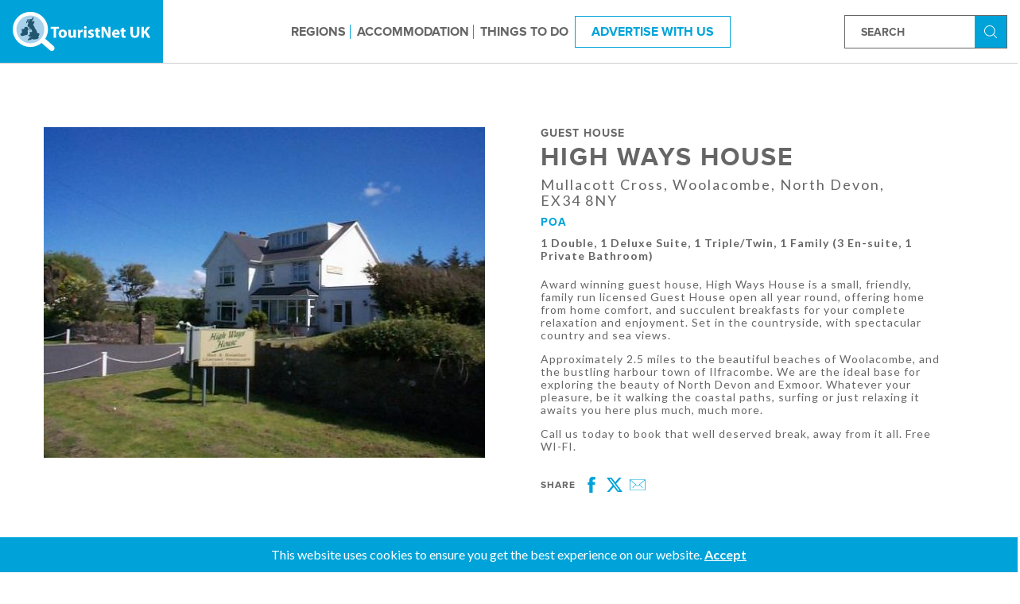

--- FILE ---
content_type: application/javascript
request_url: https://static.addtoany.com/menu/svg/icons.22.svg.js
body_size: 35955
content:
!function(a){"object"==typeof a&&"object"==typeof a.svg&&"function"==typeof a.svg.set&&a.svg.set({_default:'<g fill="#FFF"><path d="M14 7h4v18h-4z"/><path d="M7 14h18v4H7z"/></g>',a2a:'<g fill="#FFF"><path d="M14 7h4v18h-4z"/><path d="M7 14h18v4H7z"/></g>',agregator:'<path fill="#FFF" d="M16 5C9.926 5 5 9.925 5 16c0 6.074 4.926 11 11 11s11-4.926 11-11c0-6.075-4.926-11-11-11zm-4.953 17.77c-1.003 0-1.816-.812-1.816-1.812s.817-1.812 1.82-1.812c1.004 0 1.817.812 1.817 1.812s-.813 1.812-1.817 1.812zm4.564-.08c0-1.69-.65-3.27-1.84-4.46s-2.763-1.846-4.443-1.846v-2.58c4.894 0 8.873 3.986 8.873 8.885h-2.59zm4.576.002c0-6-4.87-10.88-10.854-10.88V9.23c7.41 0 13.44 6.037 13.44 13.46h-2.586z"/>',aim:'<path d="M16.75 16.376l-.707 1.645c2.756 1.877 5.48 3.756 7.615 6.457l-2.11 1.43c-.708-.768-1.364-1.59-2.132-2.29-1.047-.958-2.156-1.85-3.557-2.285-.586-.183-.98-.086-1.39.41-1.528 1.86-3.26 3.49-5.477 4.52-1.368.64-1.368.644-1.972-.693-.177-.39-.345-.783-.54-1.224 1.828-.433 3.38-1.246 4.62-2.62.74-.822 1.167-1.716 1.26-2.857.17-2.103.63-4.15 1.83-5.95.533-.797 1.767-.98 2.492-.37.062.046.11.126.13.2.48 1.81 2.08 2.005 3.58 1.63.573-.146 1.118-.404 1.73-.63l1.07 1.483c-1.903 1.72-4.075 1.733-6.444 1.147zm.335-11.054c1.78.02 3.254 1.57 3.22 3.386-.032 1.734-1.62 3.284-3.326 3.246-1.826-.04-3.33-1.604-3.288-3.418.04-1.8 1.555-3.236 3.39-3.214z" fill="#FFF"/>',amazon:'<path d="M24.998 23.842a.901.901 0 0 0-.377.086l-.4.172-.193.08-.25.1v.005c-2.72 1.102-5.573 1.748-8.215 1.805-.097.004-.193.004-.29.004-4.153.003-7.544-1.926-10.964-3.823a.803.803 0 0 0-.36-.093.646.646 0 0 0-.43.164.591.591 0 0 0-.182.427c0 .207.112.395.267.52 3.21 2.786 6.73 5.376 11.46 5.378.094 0 .188-.002.28-.004 3.01-.07 6.415-1.084 9.058-2.744l.017-.01a9.07 9.07 0 0 0 1.018-.703c.205-.15.346-.385.344-.63-.01-.435-.378-.73-.776-.73zm3.666-1.54c-.012-.265-.068-.466-.178-.632l-.01-.016-.015-.02a.863.863 0 0 0-.332-.218c-.347-.133-.853-.205-1.46-.207-.437 0-.92.04-1.4.142l-.002-.03-.486.16-.01.006-.276.09v.012a4.617 4.617 0 0 0-.89.498c-.167.13-.31.297-.317.556a.51.51 0 0 0 .185.395.6.6 0 0 0 .378.13c.027 0 .055 0 .078-.006l.023-.002.02-.003c.237-.054.585-.086.99-.145a10.3 10.3 0 0 1 1.04-.066c.226 0 .43.013.57.044a.558.558 0 0 1 .17.06c.007.02.017.067.015.14.004.268-.11.767-.266 1.25-.153.487-.34.974-.46 1.298a.66.66 0 0 0-.05.247.55.55 0 0 0 .16.392c.11.104.256.145.375.145h.006a.738.738 0 0 0 .464-.176c1.236-1.11 1.666-2.887 1.684-3.887l-.003-.16zm-11.31-11.918c-.727.055-1.564.11-2.403.222-1.28.17-2.57.39-3.63.896-2.07.838-3.466 2.627-3.466 5.254 0 3.3 2.124 4.98 4.81 4.98.894 0 1.622-.114 2.29-.28 1.064-.336 1.958-.95 3.02-2.07.614.838.782 1.23 1.844 2.125.278.115.558.115.78-.05.673-.56 1.85-1.57 2.462-2.126.28-.224.224-.56.056-.837-.613-.783-1.23-1.455-1.23-2.965V10.5c0-2.125.167-4.082-1.397-5.534-1.286-1.173-3.3-1.62-4.865-1.62h-.672c-2.85.164-5.868 1.395-6.54 4.918-.11.447.226.613.45.67l3.13.39c.336-.055.502-.336.56-.613.278-1.23 1.284-1.844 2.4-1.96h.227c.67 0 1.397.28 1.79.84.447.67.39 1.57.39 2.35v.447zm-.612 6.65c-.393.782-1.063 1.286-1.79 1.456-.112 0-.28.055-.448.055-1.228 0-1.956-.95-1.956-2.35 0-1.788 1.06-2.627 2.402-3.018.727-.167 1.567-.225 2.405-.225v.672c0 1.287.057 2.292-.613 3.41z" fill="#FFF"/>',aol:'<path d="M17.334 13.26c-2.315 0-4.067 1.8-4.067 4.027 0 2.35 1.824 4.03 4.067 4.03 2.243 0 4.062-1.68 4.062-4.03 0-2.228-1.744-4.027-4.062-4.027zm0 2.127c1-.007 1.82.847 1.82 1.9 0 1.048-.82 1.9-1.82 1.9s-1.818-.853-1.818-1.9c0-1.053.817-1.9 1.818-1.9zm11.59 4.518c0 .778-.63 1.412-1.41 1.412a1.41 1.41 0 1 1 1.41-1.412zm-4.104 1.418h-2.216v-10.28h2.216v10.28zM9.33 11.04s2.585 6.79 3.862 10.13c.015.037.028.078.047.132-.06.006-.106.01-.15.01-.83.002-1.665-.003-2.498.004-.12.002-.17-.04-.204-.156-.116-.385-.247-.766-.365-1.147-.032-.11-.074-.153-.193-.153-1.066.006-2.132.006-3.2 0-.1 0-.142.03-.173.13-.127.405-.26.81-.39 1.21-.02.076-.05.117-.136.117-.873-.006-1.75-.004-2.623-.004-.016 0-.036-.005-.07-.012.023-.06.04-.115.064-.17 1.287-3.306 3.91-10.085 3.91-10.085h2.12zm-.023 6.674c-.343-1.147-.68-2.274-1.02-3.4h-.03l-1.017 3.4h2.067z" fill="#FFF"/>',app_net:'<path fill="#FFF" d="M16 7.158L4.156 25h2.422l2.695-4h13.453l2.695 4h2.426L16 7.158zM10.82 19L16 11.2l5.178 7.8H10.82z"/>',baidu:'<path fill="#FFF" d="M8.68 16.617c2.485-.534 2.145-3.51 2.073-4.16-.123-1.002-1.3-2.752-2.9-2.612-2.013.18-2.307 3.087-2.307 3.087-.273 1.346.65 4.22 3.133 3.685m4.613-4.986c1.373 0 2.482-1.58 2.482-3.532s-1.11-3.533-2.482-3.533-2.485 1.58-2.485 3.533 1.112 3.536 2.485 3.536m5.918.233c1.838.24 3.016-1.72 3.25-3.205.24-1.482-.945-3.207-2.243-3.503-1.305-.3-2.93 1.786-3.08 3.147-.177 1.666.237 3.326 2.073 3.56m7.276 2.496c0-.71-.59-2.85-2.78-2.85-2.193 0-2.483 2.02-2.483 3.447 0 1.362.113 3.263 2.84 3.204 2.72-.06 2.422-3.084 2.422-3.8m-2.78 6.237s-2.84-2.196-4.497-4.57c-2.25-3.504-5.445-2.077-6.513-.3-1.062 1.784-2.717 2.91-2.954 3.21-.24.293-3.43 2.018-2.722 5.166.71 3.146 3.2 3.087 3.2 3.087s1.833.18 3.96-.298c2.132-.475 3.966.116 3.966.116s4.97 1.668 6.33-1.54c1.36-3.206-.768-4.87-.768-4.87"/>',balatarin:'<path d="M4 16.923v9.231A1.852 1.852 0 0 0 5.846 28h20.308A1.852 1.852 0 0 0 28 26.154v-9.231zm15.692 6.462h-7.384v-1.847h7.385zM26.154 4H5.846A1.852 1.852 0 0 0 4 5.846v9.231h24V5.846A1.852 1.852 0 0 0 26.154 4zm-6.462 6.462h-2.769v2.769h-1.846v-2.769h-2.769V8.615h2.769V5.846h1.846v2.769h2.769z" fill="#fff"/>',behance:'<path d="M3.862 8.136h5.66c1.377 0 3.19 0 4.13.566a3.705 3.705 0 0 1 1.837 3.26c0 1.66-.88 2.905-2.32 3.494v.042c1.924.397 2.97 1.838 2.97 3.76 0 2.297-1.636 4.483-4.743 4.483H3.86V8.14zm2.078 6.71h4.152c2.36 0 3.322-.856 3.322-2.493 0-2.16-1.53-2.468-3.322-2.468H5.94v4.96zm0 7.144h5.2c1.792 0 2.93-1.09 2.93-2.797 0-2.03-1.64-2.598-3.388-2.598H5.94v5.395zm22.017-1.833C27.453 22.65 25.663 24 23.127 24c-3.607 0-5.31-2.49-5.422-5.944 0-3.386 2.23-5.878 5.31-5.878 4 0 5.225 3.74 5.116 6.47h-8.455c-.067 1.966 1.05 3.716 3.52 3.716 1.53 0 2.6-.742 2.928-2.206h1.838zm-1.793-3.15c-.088-1.77-1.42-3.19-3.256-3.19-1.946 0-3.106 1.466-3.236 3.19h6.492zM20.614 8h4.935v1.68h-4.94z" fill="#FFF"/>',bibsonomy:'<path fill="#FFF" d="M25.058 25.892c-.25 0-.484.065-.694.17l-5.907-8.2a1.548 1.548 0 0 0 .344-1.68l4.28-2.573c.288.333.71.552 1.187.552.862 0 1.56-.7 1.56-1.56 0-.776-.567-1.415-1.31-1.535V6.11a1.556 1.556 0 0 0-.25-3.095c-.862 0-1.56.7-1.56 1.56 0 .196.04.383.106.556l-4.256 2.477a1.548 1.548 0 0 0-1.2-.574c-.862 0-1.56.7-1.56 1.56 0 .778.567 1.417 1.31 1.537v5.1c-.218.035-.42.112-.598.23L9.93 8.204c.213-.268.345-.6.345-.97a1.56 1.56 0 1 0-.712 1.309l6.575 7.25c-.213.267-.345.6-.345.968 0 .23.054.45.144.647L8.08 22.66a1.547 1.547 0 0 0-1.138-.5 1.56 1.56 0 1 0 1.56 1.56c0-.23-.053-.45-.144-.646l7.857-5.25c.07.076.147.144.23.204l-1.95 3.927a1.536 1.536 0 0 0-.457-.076c-.862 0-1.56.695-1.56 1.56a1.56 1.56 0 1 0 2.468-1.27l1.95-3.926c.146.045.297.076.458.076.25 0 .484-.064.694-.17l5.907 8.2a1.56 1.56 0 1 0 1.103-.459zM18.914 8.59c0-.197-.04-.383-.106-.556l4.257-2.473c.236.29.567.49.95.55v4.96a1.558 1.558 0 0 0-1.197 2.115l-4.278 2.573a1.542 1.542 0 0 0-.935-.53v-5.102a1.555 1.555 0 0 0 1.31-1.534z"/>',bitty:'<g fill="#FFF"><path d="M4 4h12v12H4z"/><path d="M20 4v16H4v8h24V4"/></g>',blinklist:'<g fill="#FFF"><path d="M3 10.35v11.3l8.977-5.418"/><path d="M17.55 27.454c-4.397 0-8.314-2.39-10.205-6.36l1.675-1.04a9.49 9.49 0 0 0 8.53 5.388c5.204 0 9.438-4.235 9.438-9.44 0-5.208-4.233-9.443-9.44-9.443a9.424 9.424 0 0 0-8.7 5.762l-1.733-1.057c1.798-4.25 5.82-6.72 10.434-6.72 6.31 0 11.45 5.138 11.45 11.45 0 6.318-5.136 11.458-11.45 11.458z"/><path d="M11.425 18.623a6.708 6.708 0 0 0 6.18 4.09 6.713 6.713 0 0 0 6.715-6.712c0-3.71-3.005-6.71-6.714-6.71a6.71 6.71 0 0 0-6.295 4.38l3.96 2.565-3.84 2.39z"/></g>',blogger:'<path fill="#FFF" d="M25.793 14.325l-.166-.344-.277-.214c-.363-.284-2.2.02-2.695-.43-.352-.324-.404-.905-.51-1.69-.197-1.527-.322-1.606-.56-2.122-.866-1.836-3.214-3.217-4.825-3.408h-4.367c-3.436 0-6.244 2.814-6.242 6.248v7.29c0 3.428 2.81 6.238 6.248 6.238h7.174c3.436 0 6.225-2.81 6.244-6.237l.04-5.048-.06-.277zM12.47 11.22h3.464c.66 0 1.195.534 1.195 1.188 0 .653-.54 1.195-1.2 1.195h-3.46c-.66 0-1.194-.542-1.194-1.195 0-.654.535-1.19 1.195-1.19zm7.038 9.526H12.47c-.66 0-1.194-.54-1.194-1.188 0-.654.535-1.19 1.195-1.19h7.04c.655 0 1.19.536 1.19 1.19 0 .646-.535 1.188-1.19 1.188z"/>',blogmarks:'<path d="M22.762 18.917L17.646 16l-8.408-4.795V29l13.524-7.71m0-10.58L9.238 3v8.204l8.408 4.794 5.116-2.915" fill="#FFF"/>',bookmarks_fr:'<path d="M27.256 9.5c-2.188-3.79-6.36-.54-7.83 2.205a5.533 5.533 0 0 1 2.006 3.475c3.103.094 8.023-1.873 5.824-5.68-.7-1.212.515.894 0 0zM15.998 3c-4.368 0-3.664 5.23-2.013 7.886a5.53 5.53 0 0 1 4.023 0C19.66 8.23 20.366 3 15.998 3zM9.255 8.294c-1.108-.64-2.42-.918-3.49-.053-.96.78-1.79 2.27-1.617 3.54.352 2.563 4.32 3.467 6.416 3.404a5.527 5.527 0 0 1 2.01-3.477c-.67-1.256-1.898-2.59-3.32-3.41-.71-.41 1.422.82 0 0zm2.17 10.756a5.476 5.476 0 0 1-.86-2.23c-2.786-.084-7.77 1.608-6.057 5.24 2.023 4.292 6.448 1.248 8.063-1.765a5.427 5.427 0 0 1-1.14-1.246c-.133-.2.313.47 0 0zm6.777 2.408a6.145 6.145 0 0 0-.198-.342 5.543 5.543 0 0 1-4.02 0C12.338 23.766 11.624 29 16 29c4.218 0 3.67-4.848 2.204-7.542-.064-.12.678 1.243 0 0zm9.628-1.37c-.478-2.46-4.326-3.33-6.398-3.27a5.527 5.527 0 0 1-2.007 3.476c.934 1.744 2.858 3.73 4.913 4.006 2.043.276 3.853-2.332 3.49-4.212-.153-.8.137.706 0 0z" fill="#FFF"/>',box:'<path fill="#FFF" d="M16.49 11.36c-1.653 0-3.18.524-4.434 1.41V6.543a1.617 1.617 0 0 0-3.235 0v11.903c-.017.2.002 1.37.055 1.7.53 3.73 3.73 6.604 7.61 6.604a7.693 7.693 0 0 0 7.692-7.696 7.694 7.694 0 0 0-7.695-7.695zm0 12.126a4.432 4.432 0 0 1-4.434-4.432 4.432 4.432 0 1 1 8.863 0 4.433 4.433 0 0 1-4.434 4.432z"/>',buddymarks:'<g fill="#FFF"><circle cx="19.587" cy="7.172" r="4.209"/><path d="M21.374 11.668h-3.572c-.085 0-.168.01-.253.013.32.68.51 1.438.51 2.237a5.19 5.19 0 0 1-1.61 3.756 6.416 6.416 0 0 1 4.485 5.08c3.414-.15 5.382-1.114 5.513-1.18l.282-.145h.03V17.06c0-2.97-2.418-5.39-5.39-5.39z"/><circle cx="12.413" cy="13.44" r="4.209"/><path d="M14.198 17.937h-3.57a5.394 5.394 0 0 0-5.39 5.388v4.37l.01.067.303.095c2.84.885 5.3 1.18 7.33 1.18 3.96 0 6.258-1.13 6.4-1.2l.28-.142h.028v-4.37a5.394 5.394 0 0 0-5.388-5.388z"/></g>',buffer:'<path fill="#FFF" d="M5.985 10.736l9.378 4.142c.36.122.84.107 1.157 0l9.54-4.142c.568-.2.568-.916 0-1.157L16.52 5.6c-.318-.13-.88-.135-1.157 0L5.985 9.58c-.628.265-.628.818 0 1.156zm20.076 4.57l-2.1-.877-7.44 3.23c-.395.15-.77.14-1.154 0L8.05 14.43l-2.064.875c-.628.267-.628.865 0 1.157l9.378 4.142c.364.122.753.143 1.157 0l9.545-4.142c.566-.312.566-.818 0-1.157zm0 5.796l-2.1-.876-7.44 3.23a1.55 1.55 0 0 1-1.154 0l-7.313-3.23-2.064.876c-.63.266-.63.865 0 1.156l9.377 4.142c.364.122.753.143 1.157 0l9.54-4.142c.57-.31.57-.818 0-1.156z"/>',care2:'<path fill="#FFF" d="M20.56 21.21a20.225 20.225 0 0 0 4.95 2.122c.746.207 1.255.03 1.596-.673.102-.21.25-.405.4-.587 2.322-2.812 1.91-6.988-1.06-7.983.66-.517.662-1.2.47-1.92-.156-.59-.265-1.204-.492-1.767-.514-1.278-.694-2.603-.77-3.964-.047-.815-.1-1.768-1-2.07-.875-.29-1.54.358-2.09.978-1.85 2.082-2.9 4.576-3.644 7.22-.372 1.33-.7 2.676-1.077 4.12-.332-.34-.57-.837-.925-.897-.14-.375-.74-2.2.177-3.78a.11.11 0 0 0 .047-.036l.174-.22a.142.142 0 0 0-.024-.2.138.138 0 0 0-.196.025l-.174.222a.143.143 0 0 0-.02.138c-.84 1.48-.432 3.147-.23 3.76-.422-.616-1.416-1.792-2.95-2.06a.136.136 0 0 0-.116-.067h-.28a.141.141 0 1 0-.001.282h.28a.13.13 0 0 0 .062-.017c1.54.254 2.51 1.48 2.884 2.046-.38.265.128.786.08 1.276-1.985-1.483-4.07-2.605-6.243-3.572-1.956-.87-3.89-1.798-6.008-2.233-.47-.097-.978-.107-1.25.41-.25.474-.094.936.19 1.34.152.222.346.434.565.585 2.44 1.678 4.303 3.93 6.212 6.145.446.517.896 1.027 1.665 1.065.25.012.455.132.445.446v.123c.047.826.25 1.5.774 2.28 1.366 1.67 3.08 2.88 5.055 3.7.4.166.73.25 1.01.25.685 0 1.018-.518 1.116-1.58.027-1.45-.42-2.82-.862-4.153.352-.27.517.24.788.065.237-.33-.216-.68.018-1.08.172.097.316.173.456.256z"/>',citeulike:'<path d="M8 24h16v2H8zm0-6h16v2H8zm0-6h16v2H8zm0-6h16v2H8z" fill="#FFF"/>',dailyrotation:'<path d="M16.7 26.862V5.138h5.34c1.345 0 2.32.195 2.928.585.61.39 1.098 1.084 1.463 2.082.37.998.55 2.14.55 3.424 0 1.63-.274 2.97-.83 4.035-.553 1.06-1.382 1.73-2.49 2.007a7.827 7.827 0 0 1 1.365 1.823c.356.663.838 1.837 1.444 3.526L28 26.863h-3.035l-1.835-4.726c-.65-1.69-1.097-2.755-1.338-3.194-.24-.44-.494-.74-.763-.905-.275-.162-.698-.245-1.28-.245h-.516v9.07H16.7zm2.537-12.536h1.88c1.215 0 1.976-.09 2.278-.27.304-.175.54-.48.712-.916.173-.434.257-.98.257-1.63 0-.73-.11-1.322-.34-1.772-.224-.448-.543-.732-.955-.85-.21-.05-.828-.075-1.855-.075h-1.98v5.513zM4 5.138h4.64c1.045 0 1.844.14 2.392.415.737.375 1.367 1.042 1.894 2 .526.96.928 2.132 1.2 3.52.276 1.39.41 3.102.41 5.137 0 1.785-.128 3.328-.385 4.623-.31 1.58-.76 2.86-1.34 3.838a4.667 4.667 0 0 1-1.786 1.736c-.56.31-1.307.46-2.244.46H4V5.138zm2.538 3.674v14.39h1.894c.71 0 1.223-.068 1.536-.207.41-.18.753-.48 1.024-.903.27-.424.492-1.125.663-2.097.172-.974.26-2.3.26-3.98 0-1.678-.088-2.97-.26-3.867-.17-.9-.41-1.602-.72-2.104-.31-.504-.7-.846-1.175-1.023-.353-.135-1.047-.205-2.08-.205H6.537z" fill="#FFF"/>',delicious:'<path fill="#fff" d="M4 4h12v12H4z"/><path fill="#fff" opacity=".2" d="M4 16h12v12H4z"/><path fill="#fff" opacity=".8" d="M16 16h12v12H16z"/><path fill="#fff" opacity=".4" d="M16 4h12v12H16z"/>',designfloat:'<g fill="#FFF"><path d="M16 3C8.814 3 3 8.814 3 16s5.814 13 13 13 13-5.814 13-13S23.187 3 16 3zm0 25.152c-6.712 0-12.153-5.44-12.153-12.152C3.847 9.288 9.287 3.848 16 3.848S28.152 9.288 28.152 16c0 6.712-5.44 12.152-12.152 12.152z"/><path d="M22.406 16A6.402 6.402 0 0 0 16 9.593 6.402 6.402 0 0 0 9.593 16 6.4 6.4 0 0 0 16 22.406 6.4 6.4 0 0 0 22.406 16zM16 21.39A5.392 5.392 0 0 1 10.61 16 5.403 5.403 0 0 1 16 10.61 5.393 5.393 0 0 1 21.39 16 5.382 5.382 0 0 1 16 21.39z"/><path d="M13.763 9.187V4.864c-4.475.9-8 4.424-8.898 8.898h4.322a7.226 7.226 0 0 1 4.576-4.575zm9.05 4.576h4.32c-.896-4.475-4.422-8-8.896-8.898v4.322a7.224 7.224 0 0 1 4.575 4.576zm-4.576 9.052v4.322c4.475-.9 8-4.424 8.897-8.9h-4.322a7.232 7.232 0 0 1-4.575 4.578zm-9.05-4.578H4.863c.898 4.475 4.424 8 8.898 8.9v-4.323a7.233 7.233 0 0 1-4.574-4.577z"/></g>',diary_ru:'<path fill="#FFF" d="M16 3C8.82 3 3 8.82 3 16s5.82 13 13 13 13-5.82 13-13S23.18 3 16 3zm0 24.807C9.48 27.807 4.192 22.522 4.192 16 4.192 9.48 9.48 4.193 16 4.193c3.92 0 7.392 1.91 9.54 4.85h-8.308s-2.863.397-3.18 2.544c-.34 2.293-1.988 2.465-1.988 2.465h-4.69v1.51h9.74a2.343 2.343 0 1 1 4.605.001h1.633v.874H21.72a2.348 2.348 0 0 1-2.304 1.91c-1.147 0-2.1-.823-2.306-1.91H7.37v1.59h4.69s1.67 0 1.988 2.464c.304 2.357 3.18 2.55 3.18 2.55h8.25a11.786 11.786 0 0 1-9.48 4.77z"/>',diaspora:'<path fill="#FFF" d="M13.498 6.49v6.258l-5.953-1.933L6 15.57l5.95 1.934-3.677 5.063 4.046 2.942L16 20.44l3.68 5.064 4.047-2.943L20.05 17.5 26 15.57l-1.545-4.755-5.953 1.933V6.49h-5.004z"/>',digg:'<path d="M7.07 8.122V11.8h-4.2v8.927h6.828V8.122H7.07zm0 10.504H5.497V13.9H7.07v4.726zm3.678-6.826h2.626v8.927h-2.626zm0-3.678h2.626v2.626h-2.626zm3.677 3.678v8.927h4.2v1.05h-4.2v2.102h6.827V11.8h-6.827zm4.2 6.826H17.05V13.9h1.577v4.726zm3.677-6.826v8.927h4.202v1.05h-4.202v2.102h6.828V11.8h-6.828zm4.202 6.826H24.93V13.9h1.574v4.726z" fill="#FFF"/>',dihitt:'<path fill="#FFF" d="M23.668 26.125H19.01l.014-2.145h-.09c-.88 1.558-2.582 2.47-4.345 2.47-3.795 0-6.26-3.643-6.26-8.522 0-5.608 3.054-8.665 6.49-8.665 1.763 0 3.026.705 3.583 1.705h.09V5.552h5.17m-5.17 10.79c0-2.29-1.353-2.966-2.232-2.966-1.88 0-2.73 2.055-2.73 4.552 0 2.852 1.114 4.35 2.7 4.35.97 0 2.263-.618 2.263-2.88v-3.055z"/>',diigo:'<path fill-rule="evenodd" clip-rule="evenodd" fill="#FFF" d="M23.81 4.5c.012.198.035.396.035.593 0 4.807.026 9.615-.01 14.422-.02 3.248-1.5 5.678-4.393 7.158-4.66 2.385-10.495-.64-11.212-5.836-.76-5.517 3.747-9.56 8.682-9.018 1.114.12 2.16.5 3.134 1.07.517.3.527.294.53-.29.007-2.7.01-5.4.014-8.104h3.22zm-7.914 19.97c2.608.068 4.82-2.025 4.954-4.552.138-2.626-1.89-5.074-4.727-5.145-2.7-.067-4.867 2-4.973 4.71-.107 2.72 2.13 5.008 4.746 4.988z"/>',douban:'<path fill="#FFF" d="M5.755 5.505h20.55v2.59H5.755v-2.59zm14.99 18.47l1.93-4.29h2.21v-9.97h-18v9.98h2.04l1.93 4.29h-5.78v2.51h21.85v-2.51l-6.18-.01zm-10.74-6.95v-4.88h11.68v4.88h-11.68zm7.99 6.95h-4.37l-1.93-4.29h8.24l-1.94 4.29z"/>',draugiem:'<path fill="#FFF" d="M21.55 11.33c4.656.062 7.374 2.92 4.294 6.828-1.415 1.798-3.812 3.575-7.003 4.725-.15.056-.303.105-.46.16-.3.098-.595.188-.89.28a24.866 24.866 0 0 1-4.05.814c-.464.043-.91.078-1.35.085-2.97.077-5.205-.74-5.93-2.474-.88-2.077.9-4.976 4.454-7.178-2.627 1.06-7.408 3.546-7.61 7.12v.454c.02.362.09.725.21 1.108.76 2.41 4.333 3.533 8.884 3.13.446-.036.892-.092 1.352-.16.66-.1 1.337-.23 2.027-.39a35.76 35.76 0 0 0 2.02-.558c.154-.056.3-.098.454-.153.31-.094.608-.2.9-.31 3.945-1.436 6.87-3.34 8.58-5.526.975-1.253 1.476-2.424 1.574-3.448v-.787c-.28-2.61-3.317-4.135-7.45-3.717zm-3.024-1.29c.11 0 .21-.014.307-.035.662-.167.983-.87 1.01-1.7.028-.885-.286-1.624-1.01-1.728-.063-.014-.125-.014-.195-.014-.578 0-.955.348-1.157.857-.094.265-.16.564-.163.885-.014.383.034.745.167 1.038.196.418.53.697 1.046.697zm-.014.292c-.293 0-.544.028-.76.084l.063.084.11.202.092.21.077.215.056.223.035.223.02.23.008.223v.237l-.014.23-.018.23-.028.23-.028.23-.043.23-.042.23-.04.223-.056.223-.042.212-.056.21-.057.2-.057.196-.042.19-.04.18-.02.11-.03.125-.028.132-.02.14-.03.152-.02.124v.03l-.028.166-.056.21-.02.172-.03.18-.02.182-.03.18-.02.19-.03.18-.02.188-.02.188-.02.19v.007c.04.537.082.997.103 1.26.02.3.085.517.18.663.14.215.378.292.706.32.28-.028.487-.084.647-.23.153-.14.237-.376.3-.753.118-.774.467-3.31.767-4.397.425-1.568 1.456-4.418-1.066-4.634-.122-.024-.226-.024-.338-.024zm-3.06-.8h.015c.976-.008 1.436-.9 1.436-1.994s-.46-1.993-1.436-2h-.014c-.99 0-1.45.9-1.45 2s.46 1.993 1.45 1.993zm-2.013 4.626c.09.383.18.732.254 1.052.307 1.254.606 4.16.718 5.038.105.885.418 1.073 1.052 1.136.62-.063.94-.25 1.045-1.136.105-.878.41-3.79.71-5.038.08-.314.175-.67.266-1.052.28-1.15.502-2.495 0-3.366-.32-.557-.94-.92-2.02-.92-1.088 0-1.708.37-2.03.92-.5.864-.27 2.216 0 3.366zm-1.35-4.153c.1.02.196.035.308.035.516 0 .857-.28 1.045-.704.118-.293.174-.655.167-1.038a2.96 2.96 0 0 0-.167-.885c-.202-.51-.585-.857-1.157-.857-.07 0-.134 0-.197.014-.725.105-1.045.843-1.01 1.728.02.836.35 1.54 1.01 1.707zm-.3 9.373c.057.376.154.606.3.753.16.157.37.206.65.23.33-.024.557-.1.704-.32.09-.14.153-.36.18-.66.022-.264.064-.72.106-1.253v-.014l-.02-.187-.02-.188-.03-.188-.02-.18-.02-.19-.03-.18-.02-.18-.03-.183-.025-.174-.02-.166-.03-.167v-.02l-.02-.133-.028-.153-.028-.14-.024-.13-.028-.125-.03-.11-.034-.184-.056-.188-.04-.196-.058-.203-.056-.21-.056-.215-.04-.223-.057-.225-.04-.23-.033-.23-.028-.23-.03-.23-.02-.23-.008-.237v-.23l.007-.223.02-.23.034-.223.056-.222.07-.216.1-.21.11-.2.065-.085a3.128 3.128 0 0 0-.76-.083c-.11 0-.216 0-.32.014-2.524.216-1.492 3.066-1.067 4.634.262 1.054.603 3.59.728 4.364z"/>',dzone:'<path d="M16.957 21.422l8.6-10.75h-7.972V9.008H28v1.628l-8.65 10.69H28v1.667H16.957v-1.57zM4 9.007h5.59c1.898 0 3.37.683 4.416 2.047.933 1.23 1.4 2.81 1.4 4.73 0 1.486-.277 2.83-.828 4.028-.97 2.12-2.64 3.18-5.007 3.18H4V9.007zm5.22 12.367c.626 0 1.14-.066 1.544-.2.72-.247 1.31-.724 1.768-1.428.367-.565.63-1.29.792-2.17.094-.527.14-1.016.14-1.466 0-1.732-.336-3.078-1.01-4.037-.674-.958-1.758-1.438-3.254-1.438H5.913v10.74H9.22z" fill="#FFF"/>',email:'<path fill="#FFF" d="M26 21.25v-9s-9.1 6.35-9.984 6.68C15.144 18.616 6 12.25 6 12.25v9c0 1.25.266 1.5 1.5 1.5h17c1.266 0 1.5-.22 1.5-1.5zm-.015-10.765c0-.91-.265-1.235-1.485-1.235h-17c-1.255 0-1.5.39-1.5 1.3l.015.14s9.035 6.22 10 6.56c1.02-.395 9.985-6.7 9.985-6.7l-.015-.065z"/>',evernote:'<path fill="#FFF" d="M7.884 8.573h2.276c.13 0 .236-.106.236-.235 0 0-.027-1.95-.027-2.494v-.006c0-.445.09-.833.252-1.16l.078-.145c-.007 0-.017.005-.025.014l-4.42 4.385a.044.044 0 0 0-.017.026c.09-.046.215-.107.233-.115.387-.175.85-.27 1.41-.27zm17.704-.477c-.18-.968-.755-1.444-1.275-1.632-.56-.203-1.698-.413-3.127-.58-1.15-.137-2.504-.126-3.318-.1-.1-.672-.568-1.285-1.096-1.498-1.404-.564-3.573-.428-4.13-.272-.442.125-.932.378-1.205.768-.183.262-.302.595-.302 1.062 0 .265.007.886.015 1.44l.014 1.054c0 .494-.4.896-.896.897H7.99c-.485 0-.856.082-1.14.21a1.572 1.572 0 0 0-.636.508c-.304.408-.357.912-.355 1.426 0 0 0 .415.1 1.23.085.63.768 5.02 1.415 6.355.25.522.42.736.912.966 1.1.47 3.61.995 4.787 1.147 1.174.15 1.912.466 2.35-.457.002 0 .088-.227.208-.56.382-1.156.435-2.18.435-2.924 0-.076.11-.078.11 0 0 .524-.1 2.38 1.303 2.875.554.198 1.7.374 2.864.51 1.055.12 1.82.538 1.82 3.24 0 1.646-.346 1.87-2.152 1.87-1.464 0-2.02.04-2.02-1.124 0-.938.93-.842 1.616-.842.31 0 .086-.23.086-.81 0-.576.36-.91.02-.918-2.384-.065-3.786-.004-3.786 2.978 0 2.706 1.036 3.208 4.418 3.208 2.65 0 3.588-.086 4.682-3.483.22-.67.742-2.72 1.06-6.155.197-2.173-.194-8.732-.502-10.388zm-4.622 7.25a4.915 4.915 0 0 0-.937.056c.08-.667.352-1.488 1.33-1.453 1.08.032 1.23 1.055 1.238 1.75a4.402 4.402 0 0 0-1.635-.358z"/>',facebook_messenger:'<path fill="#FFF" d="M16 5C9.986 5 5.11 9.56 5.11 15.182c0 3.2 1.58 6.054 4.046 7.92V27l3.716-2.06c.99.276 2.04.425 3.128.425 6.014 0 10.89-4.56 10.89-10.183S22.013 5 16 5zm1.147 13.655L14.33 15.73l-5.423 3 5.946-6.31 2.816 2.925 5.42-3-5.946 6.31z"/>',facebook:'<path fill="#FFF" d="M17.78 27.5V17.008h3.522l.527-4.09h-4.05v-2.61c0-1.182.33-1.99 2.023-1.99h2.166V4.66c-.375-.05-1.66-.16-3.155-.16-3.123 0-5.26 1.905-5.26 5.405v3.016h-3.53v4.09h3.53V27.5h4.223z"/>',fark:'<path fill="#FFF" d="M22.925 9.77V5.613H9.075v20.772h5.54v-8.31h8.31v-4.153h-8.31V9.77"/>',feed:'<g fill="#FFF"><ellipse cx="7.952" cy="24.056" rx="2.952" ry="2.944"/><path d="M5.153 16.625c2.73 0 5.295 1.064 7.22 2.996a10.2 10.2 0 0 1 2.996 7.255h4.2c0-7.962-6.47-14.44-14.42-14.44v4.193zm.007-7.432c9.724 0 17.636 7.932 17.636 17.682H27C27 14.812 17.203 5 5.16 5v4.193z"/></g>',feedblitz:'<path d="M14.935 6.168l2.89.446v5.695h.12c1.094-.937 2.556-.886 4.376-.886 2.065 0 3.61.568 4.638 1.706 1.03 1.14 1.544 2.94 1.544 5.4 0 2.517-.69 4.392-2.062 5.623C25.053 25.386 23.11 26 20.598 26c-1.233 0-3.025-.643-3.025-.44 0 .297.482.19-2.637.19V6.167zm2.89 17.54a6.61 6.61 0 0 0 1.385.35c.548.083 1.13.125 1.745.125 1.393 0 2.495-.462 3.312-1.386.815-.922 1.224-2.345 1.224-4.266 0-.8-.07-1.52-.22-2.163a5.005 5.005 0 0 0-.68-1.666 3.15 3.15 0 0 0-1.202-1.076c-.498-.25-1.09-.377-1.788-.377-.963 0-1.76.2-2.39.602-.63.4-1.09.945-1.384 1.635v8.224zM12.6 7.888c-.432-.044-.84-.07-1.23-.07-.557 0-.986.076-1.292.224-.305.15-.534.382-.688.7-.15.317-.247.723-.29 1.216-.042.495-.062 6.307-.062 7.015l3.09.02.316 2.6-3.406-.02v6.176h-3v-6.18H3.5l.466-2.6H6.04v-5.99c0-1.753.375-3.02 1.126-3.804C7.913 6.39 9.19 6 10.994 6c.722 0 1.376.028 1.96.084" fill="#FFF"/>',feedbucket:'<path fill="#FFF" d="M6.918 4l1.05 24h16.065l1.05-24H6.917zm5.424 21c-.74 0-1.342-.6-1.342-1.338a1.342 1.342 0 1 1 2.684 0A1.34 1.34 0 0 1 12.342 25zm3.37-.06a4.63 4.63 0 0 0-1.36-3.295 4.605 4.605 0 0 0-3.282-1.36v-1.907c3.614 0 6.555 2.944 6.555 6.564h-1.912zm3.377.003c0-4.432-3.6-8.037-8.02-8.037V15c5.475 0 9.93 4.46 9.93 9.943h-1.91z"/>',feedly:'<path d="M6.33 16.118L18.507 4h.536l2.566 2.507v.597l-11.4 11.402H8.282l-1.956-1.85m4.855 4.106l7.323-7.316h.536l2.567 2.507v.597l-6.546 6.598-1.922.194-1.955-2.043m4.774 4.31l2.605-2.464h.538l2.567 2.508v.597L19.84 28h-1.924l-1.956-1.85" fill="#FFF"/>',feedmailer:'<g fill="#FFF"><ellipse cx="7.952" cy="24.056" rx="2.952" ry="2.944"/><path d="M5.153 16.625c2.73 0 5.295 1.064 7.22 2.996a10.2 10.2 0 0 1 2.996 7.255h4.2c0-7.962-6.47-14.44-14.42-14.44v4.193zm.007-7.432c9.724 0 17.636 7.932 17.636 17.682H27C27 14.812 17.203 5 5.16 5v4.193z"/></g>',find:'<path fill="#FFF" d="M26.327 24.292l-6.047-6.046c.99-1.43 1.54-3.077 1.54-4.836 0-4.727-3.74-8.464-8.355-8.464C8.737 4.946 5 8.683 5 13.41c0 4.616 3.737 8.465 8.465 8.465 1.87 0 3.518-.55 4.837-1.54l6.046 6.046c.77.77 1.76.88 2.31.33.548-.655.438-1.645-.33-2.415zm-12.862-4.837c-3.297 0-6.046-2.748-6.046-6.045 0-3.298 2.745-6.046 6.042-6.046 3.3 0 6.047 2.748 6.047 6.046 0 3.297-2.748 6.045-6.047 6.045z"/>',flickr:'<g fill="#FFF"><circle cx="23" cy="16" r="6"/><circle cx="9" cy="16" r="6"/></g>',flipboard:'<g fill="#FFF"><path d="M19 19H7V7h12v12z"/><path d="M25 13H7V7h18v6z"/><path d="M13 25H7V7h6v18z"/></g>',folkd:'<path fill="#FFF" d="M19.956 10.21c-.183.192-.613.138-.99.14-.102.317-.126.71-.283.974.626.496 1.85.406 2.405.972 1.197-.444.245-1.354.99-2.085 1.134-.14 1.386.59 1.697 1.255-.267.247-.936.102-1.415.14-.26.208-.333.6-.565.833.258.58.96.724 1.133 1.39a52.822 52.822 0 0 1 4.526-.973c.41-.43.317-1.356.99-1.53 1.104.213 1.46 1.16 1.556 2.363-.586 1.043-2.1.605-2.546-.277-1.465.227-2.867.52-4.245.833-.11.325.1 1.263-.145 1.81.926.625 1.29-.49 2.122-.42.48.503.495 2.374-.566 2.224-.603-.053-.673-.634-.707-1.25-.432.1-.515-.143-.85-.14-.646.383-.97 1.083-1.695 1.39.094 1.236 1.462.38 2.12.974-.057 1.01-.8 1.346-1.838 1.39-.066-.835.216-1.502-.707-1.944-.94.142-1.37.782-2.264.973-.014.43.174.663.283.97.248.17 1.165-.21 1.415.28-.01 1.074-1.473 1.827-2.264 1.25-.063-.617.382-.735.565-1.11-.268-.294-.406-.714-.565-1.113-.878.342-1.665.773-2.83.834.004.328-.243.41-.14.834-.056.518.68.26.706.696.24 1.26-1.776 1.455-2.12.555-.03-.86 1.034-.65.707-1.808-.713-.274-1.917-.063-2.55-.417-.374.14-.382.644-.706.835.066.4.5.436.426.974-.925.36-2.313.07-2.12-1.115.533-.615 1.49-.076 1.835-.973-.556-.656-1.165-1.263-1.412-2.223-2.124.463-3.843 1.322-5.8 1.946-.187.467-.196 1.107-.566 1.39-.59.148-.625.036-1.273 0-.56-.854-.258-2.7.85-2.78.61-.135.41.523.85.557 2.015-.472 3.78-1.195 5.8-1.667-.434-2.485 3.205-4.233-.85-3.893-.397-1.225.372-2.164 1.13-2.085 1.272.132.284 1.725 1.272 2.224.908-.498 1.543-1.263 2.69-1.53.08-.45-.097-.646-.143-.972-.09-.33-.87.02-.99-.28v-.97c.46-.426 1.662-.355 1.98.138.113.623-.25.773-.707.834.037.427.308.626.424.972.9-.37 2.268-.273 3.538-.277.2-.17.266-.48.28-.836.108-.52-.75-.094-.564-.693.157-1.48 2.126-.633 2.12.416zm1.132 6.256c.652-.378.368-1.677.424-2.64-1.742-1.426-2.885 2.7-.424 2.64zm-6.224 1.53c1.3.173 3.114-1.23 2.97-2.502-.14-1.227-2.55-2.332-3.96-1.67-1.815.858-.44 3.98.99 4.17z"/>',foursquare:'<path fill="#FFF" d="M21.516 3H7.586C5.66 3 5 4.358 5 5.383v21.995c0 1.097.65 1.407.958 1.53.31.126 1.105.206 1.676-.36l6.72-7.455c.105-.12.49-.284.552-.284h4.184c1.79 0 1.81-1.45 1.997-2.206.157-.63 1.946-9.57 2.58-12.395.523-2.32-.104-3.21-2.15-3.21zM20.2 9.682c-.07.33-.368.66-.75.693h-5.44c-.61-.034-1.108.422-1.108 1.032v.665c0 .61.5 1.24 1.108 1.24h4.607c.43 0 .794.276.7.737-.093.46-.573 2.82-.627 3.07-.052.254-.282.764-.716.764h-3.62c-.682 0-1.36-.008-1.816.56-.458.573-4.534 5.293-4.534 5.293V6.403c0-.438.31-.746.715-.74h11.274c.41-.006.915.41.834 1L20.2 9.68z"/>',github:'<path fill="#FFF" d="M16 3.32c-7.182 0-13 5.82-13 13 0 5.754 3.72 10.612 8.89 12.335.65.114.893-.276.893-.617 0-.31-.016-1.333-.016-2.42-3.266.6-4.11-.797-4.37-1.53-.147-.373-.78-1.527-1.334-1.835-.455-.244-1.105-.845-.016-.86 1.024-.017 1.755.942 2 1.332 1.17 1.966 3.038 1.414 3.785 1.073.114-.845.455-1.414.83-1.74-2.893-.324-5.916-1.445-5.916-6.418 0-1.414.504-2.584 1.333-3.494-.13-.325-.59-1.657.13-3.445 0 0 1.085-.34 3.57 1.337 1.04-.293 2.146-.44 3.25-.44s2.21.147 3.25.44c2.49-1.69 3.58-1.337 3.58-1.337.714 1.79.26 3.12.13 3.446.828.91 1.332 2.064 1.332 3.494 0 4.99-3.04 6.094-5.93 6.42.47.405.876 1.185.876 2.404 0 1.74-.016 3.136-.016 3.575 0 .34.244.743.894.613C25.28 26.933 29 22.053 29 16.32c0-7.182-5.817-13-13-13z"/>',gmail:'<path fill="#fff" opacity=".25" d="M4.958 6.569h22.338V25.43H4.958z"/><path d="M28.709 7.321a1.7 1.7 0 0 0-1.409-.752h-.077l-1.1.8-.082.06-9.952 7.271L5.961 7.3l-1-.733H4.7A1.7 1.7 0 0 0 3 8.273v15.454a1.676 1.676 0 0 0 .069.481A1.7 1.7 0 0 0 4.7 25.431h1.261V11.36l7.35 5.368 2.416 1.764.445.326 2.778-2.029 7.088-5.177v13.819H27.3a1.7 1.7 0 0 0 1.634-1.223 1.675 1.675 0 0 0 .066-.481V8.273a1.7 1.7 0 0 0-.291-.952z" fill="#fff"/>',google_classroom:'<g fill="#FFF"><path d="M22.667 16.667a1.667 1.667 0 1 0 0-3.334 1.667 1.667 0 0 0 0 3.334zM22.333 18c-1.928 0-4 .946-4 2.117v1.217h8v-1.217c0-1.17-2.072-2.117-4-2.117zm-13-1.333a1.668 1.668 0 1 0-.002-3.336 1.668 1.668 0 0 0 .002 3.336zM9.667 18c-1.928 0-4 .946-4 2.117v1.217h8v-1.217c0-1.17-2.072-2.117-4-2.117z"/><path d="M15.335 15.333A2.332 2.332 0 1 0 13 13a2.333 2.333 0 0 0 2.335 2.333zm.332 1.334c-2.572 0-5.333 1.392-5.333 3.11v1.557H21v-1.556c0-1.72-2.762-3.11-5.333-3.11zm3 10.666h8v2h-8v-2z"/></g>',google_plus:'<path d="M27 15h-2v-2h-2v2h-2v2h2v2h2v-2h2m-15-2v2.4h3.97c-.16 1.03-1.2 3.02-3.97 3.02-2.39 0-4.34-1.98-4.34-4.42s1.95-4.42 4.34-4.42c1.36 0 2.27.58 2.79 1.08l1.9-1.83C15.47 9.69 13.89 9 12 9c-3.87 0-7 3.13-7 7s3.13 7 7 7c4.04 0 6.72-2.84 6.72-6.84 0-.46-.05-.81-.11-1.16H12z" fill="#FFF"/>',google:'<path fill="#FFF" d="M16.194 17.94v-3.796h9.55c.144.643.256 1.244.256 2.09 0 5.827-3.91 9.97-9.796 9.97C10.572 26.204 6 21.632 6 16S10.572 5.796 16.204 5.796c2.755 0 5.06 1.01 6.827 2.663l-2.894 2.812c-.734-.694-2.02-1.51-3.93-1.51-3.376 0-6.13 2.805-6.13 6.243s2.754 6.244 6.13 6.244c3.91 0 5.348-2.704 5.613-4.306h-5.623v-.007z"/>',hatena:'<g fill="#FFF"><path d="M6.96 8.33h7.328c1.247 0 2.206.366 2.875 1.098.666.733 1.002 1.64 1.002 2.72 0 .91-.24 1.688-.715 2.336-.318.433-.784.773-1.396 1.023.928.266 1.614.72 2.05 1.367.44.645.66 1.457.66 2.432 0 .795-.157 1.512-.468 2.146-.314.635-.74 1.14-1.28 1.508-.337.23-.842.396-1.52.502-.9.14-1.498.21-1.79.21H6.958V8.328zm3.877 6.017h1.74c.623 0 1.058-.13 1.302-.382.24-.255.362-.623.362-1.104 0-.44-.123-.79-.366-1.043-.245-.25-.67-.377-1.276-.377h-1.766v2.91zm0 6.027h2.038c.69 0 1.176-.145 1.458-.434.282-.29.425-.68.425-1.168 0-.453-.142-.818-.42-1.092-.28-.277-.77-.414-1.47-.414h-2.03v3.108zM21.213 8.52h3.584v9.58h-3.584z"/><circle cx="23.005" cy="21.635" r="2.036"/></g>',instagram:'<g fill="#FFF"><path d="M16 6.162c3.204 0 3.584.012 4.85.07 1.17.053 1.804.25 2.227.413.56.218.96.478 1.38.898.42.42.68.82.898 1.38.164.423.36 1.058.413 2.228.058 1.27.07 1.65.07 4.85s-.012 3.587-.07 4.85c-.053 1.17-.25 1.807-.413 2.23-.218.56-.478.96-.898 1.38-.42.42-.82.68-1.38.898-.423.164-1.058.36-2.228.413-1.27.058-1.65.07-4.85.07s-3.587-.012-4.85-.07c-1.17-.053-1.807-.25-2.23-.413a3.724 3.724 0 0 1-1.38-.898c-.42-.42-.68-.82-.898-1.38-.164-.424-.36-1.06-.413-2.23-.058-1.265-.07-1.645-.07-4.85s.012-3.583.07-4.85c.053-1.17.25-1.803.413-2.226.218-.56.478-.96.898-1.38.42-.42.82-.68 1.38-.898.424-.164 1.06-.36 2.23-.413 1.265-.058 1.645-.07 4.85-.07M16 4c-3.26 0-3.668.014-4.948.072-1.277.058-2.15.26-2.913.558-.79.307-1.46.717-2.13 1.384S4.938 7.35 4.63 8.14c-.297.762-.5 1.635-.558 2.912C4.014 12.332 4 12.742 4 16s.014 3.668.072 4.948c.058 1.277.26 2.15.558 2.913a5.92 5.92 0 0 0 1.384 2.13 5.896 5.896 0 0 0 2.125 1.383c.76.298 1.632.5 2.91.56 1.28.057 1.69.07 4.95.07s3.665-.013 4.945-.07c1.277-.06 2.15-.26 2.913-.56a5.845 5.845 0 0 0 2.125-1.383 5.898 5.898 0 0 0 1.384-2.126c.296-.762.5-1.635.557-2.912.058-1.28.072-1.69.072-4.948s-.015-3.668-.073-4.948c-.058-1.277-.26-2.15-.558-2.913a5.877 5.877 0 0 0-1.385-2.125 5.886 5.886 0 0 0-2.125-1.384c-.76-.296-1.634-.5-2.91-.557C19.667 4.013 19.257 4 16 4z"/><path d="M16 9.838a6.163 6.163 0 0 0 0 12.324c3.402 0 6.162-2.76 6.162-6.162S19.402 9.838 16 9.838zM16 20c-2.21 0-4-1.79-4-4s1.79-4 4-4 4 1.79 4 4-1.79 4-4 4z"/><circle cx="22.406" cy="9.594" r="1.44"/></g>',instapaper:'<path fill="#FFF" d="M11.98 5.5h8.04v1.265h-.62c-.582 0-1.004.08-1.264.242-.262.162-.453.39-.572.69-.12.297-.182.874-.182 1.732v13.53c0 .68.064 1.165.195 1.45.13.287.313.495.55.626.234.13.658.196 1.27.196h.618V26.5H11.98v-1.265h.662c.592 0 1.012-.067 1.258-.203.246-.135.424-.33.533-.587.11-.256.166-.75.166-1.483V9.112c0-.776-.06-1.3-.17-1.567a1.108 1.108 0 0 0-.533-.59c-.247-.128-.667-.19-1.26-.19h-.66V5.5z"/>',itunes:'<path fill="#FFF" d="M16 3C8.82 3 3 8.82 3 16s5.82 13 13 13 13-5.82 13-13S23.18 3 16 3zm0 23.4c-5.743 0-10.4-4.656-10.4-10.4 0-5.744 4.657-10.4 10.4-10.4S26.4 10.256 26.4 16c0 5.744-4.657 10.4-10.4 10.4zm4.76-6.916c.084 1.105-.746 2.11-1.853 2.25-1.108.137-2.076-.646-2.158-1.752-.09-1.105.744-2.113 1.85-2.25.35-.043.687.004.986.127v-5.43l-5.2.963v6.783h-.012a.242.242 0 0 1 .007.054c.086 1.108-.744 2.113-1.85 2.25-1.11.138-2.075-.645-2.16-1.75-.084-1.106.746-2.114 1.854-2.25.35-.045.686.005.986.13v-7.82l7.545-1.29.007-.003h.004l-.003.035v9.894h-.01a.4.4 0 0 1 .01.054z"/>',
jamespot:'<path fill="#FFF" d="M12.427 24.073c.677.4 1.633.708 2.927.708 1.848 0 2.587-.83 2.587-2.71V5h2.438v17.13c0 2.745-1.478 4.87-5.176 4.87-1.663 0-2.99-.4-3.572-.678l.8-2.25z"/>',kakao:'<path fill="#FFF" d="M20.345 6h-8.688c-.583 0-1.06.45-1.06 1.005v8.814c0 .55.477 1 1.06 1h4.007c-.03.98-.445 2.057-1.077 2.997-.612.904-1.613 1.796-2.156 2.223l-.04.033c-.115.107-.2.23-.202.405-.003.13.07.232.15.34l.018.022 2.774 2.975s.136.137.246.163c.126.03.27.032.368-.042 4.84-3.56 5.537-8.023 5.66-10.44V7.004C21.404 6.45 20.93 6 20.346 6"/>',kik:'<path d="M23.436 20.74a2.511 2.511 0 0 0 .109-5.019h-.11a2.516 2.516 0 0 0-2.507 2.515 2.509 2.509 0 0 0 2.508 2.508zm-7.946-3.09l2.89-2.89c.93-.93.93-2.434 0-3.363a2.374 2.374 0 0 0-3.362 0l-4.262 4.263V7.267A2.378 2.378 0 0 0 6 7.263V24.7a2.378 2.378 0 0 0 4.756.002v-2.316l1.335-1.335 3.76 5.07a2.378 2.378 0 0 0 3.866-2.771c-.016-.02-.03-.04-.047-.06l-4.177-5.638v-.002z" fill="#FFF"/>',kindle:'<path fill="#FFF" d="M12.927 27H10V5h2.927v11.754l5.15-5.47h3.683l-5.814 6.067L22 27h-3.407l-4.704-7.763-.966 1.037V27z"/>',klipfolio:'<path d="M4.872 27.71v-20h2.842v9.918l7.98-9.92h2.883l-6.74 8.105L18.87 27.71h-2.806l-5.72-10.123L7.71 20.78v6.93H4.87zm22.256-15.418l-8-8h8" fill="#FFF"/>',known:'<g fill="#FFF"><path d="M16.38 2.65c-7.45 0-13.5 6.048-13.5 13.5s6.05 13.5 13.5 13.5 13.5-6.048 13.5-13.5-6.04-13.5-13.5-13.5zm.078 25.203c-6.387 0-11.57-5.184-11.57-11.57 0-6.388 5.183-11.572 11.57-11.572S28.03 9.898 28.03 16.28c0 6.39-5.176 11.573-11.572 11.573z"/><path d="M23.856 21.758c-.393 0-.694-.07-.903-.2-.154-.094-.4-.402-.74-.91l-3.934-5.964 3.3-3.2c.252-.248.46-.433.623-.54.162-.11.293-.178.41-.217.107-.03.307-.046.593-.046h.207v-.01l.555-.01V8.55h-.65v.01h-6.086v2.12h.548c.31 0 .494.023.57.077.078.054.117.13.117.23 0 .055-.024.11-.063.178-.04.07-.154.2-.34.4l-4.257 4.437v-4.08c0-.402.03-.68.1-.826a.698.698 0 0 1 .34-.34c.1-.053.363-.076.78-.076h.44V8.56H8.8v2.113h.563c.34 0 .58.04.71.116.132.073.225.19.286.343.06.154.082.455.082.91v8.37c0 .478-.022.78-.076.903a.615.615 0 0 1-.285.33c-.13.07-.394.108-.78.108h-.5v2.12h6.666v-2.12h-.556c-.363 0-.61-.03-.733-.093a.566.566 0 0 1-.278-.31c-.065-.144-.1-.407-.1-.785V19.02l2.065-2.012 2.4 3.84c.2.333.3.54.3.626 0 .077-.054.147-.162.2-.108.055-.417.078-.918.078h-.278v2.12h6.89v-2.12h-.24z"/></g>',line:'<path fill="#FFF" d="M28 14.304c0-5.37-5.384-9.738-12-9.738S4 8.936 4 14.304c0 4.814 4.27 8.846 10.035 9.608.39.084.923.258 1.058.592.122.303.08.778.04 1.084l-.172 1.028c-.05.303-.24 1.187 1.04.647s6.91-4.07 9.43-6.968c1.74-1.905 2.57-3.842 2.57-5.99zM11.302 17.5H8.918a.631.631 0 0 1-.63-.63V12.1a.63.63 0 0 1 1.26.002v4.14h1.754c.35 0 .63.28.63.628a.63.63 0 0 1-.63.63zm2.467-.63a.631.631 0 0 1-.63.628.629.629 0 0 1-.63-.63V12.1a.63.63 0 1 1 1.26 0v4.77zm5.74 0a.632.632 0 0 1-1.137.378l-2.443-3.33v2.95a.631.631 0 0 1-1.26 0V12.1a.634.634 0 0 1 .63-.63.63.63 0 0 1 .504.252l2.444 3.328V12.1a.63.63 0 0 1 1.26 0v4.77zm3.853-3.014a.63.63 0 1 1 0 1.258H21.61v1.126h1.755a.63.63 0 1 1 0 1.258H20.98a.63.63 0 0 1-.628-.63V12.1a.63.63 0 0 1 .63-.628h2.384a.63.63 0 0 1 0 1.258h-1.754v1.126h1.754z"/>',link:'<path fill="#FFF" d="M24.412 21.177c0-.36-.126-.665-.377-.917l-2.804-2.804a1.235 1.235 0 0 0-.913-.378c-.377 0-.7.144-.97.43.026.028.11.11.255.25.144.14.24.236.29.29s.117.14.2.256c.087.117.146.232.177.344.03.112.046.236.046.37 0 .36-.126.666-.377.918a1.25 1.25 0 0 1-.918.377 1.4 1.4 0 0 1-.373-.047 1.062 1.062 0 0 1-.345-.175 2.268 2.268 0 0 1-.256-.2 6.815 6.815 0 0 1-.29-.29c-.14-.142-.223-.23-.25-.254-.297.28-.445.607-.445.984 0 .36.126.664.377.916l2.778 2.79c.243.243.548.364.917.364.36 0 .665-.118.917-.35l1.982-1.97c.252-.25.378-.55.378-.9zm-9.477-9.504c0-.36-.126-.665-.377-.917l-2.777-2.79a1.235 1.235 0 0 0-.913-.378c-.35 0-.656.12-.917.364L7.967 9.92c-.254.252-.38.553-.38.903 0 .36.126.665.38.917l2.802 2.804c.242.243.547.364.916.364.377 0 .7-.14.97-.418-.026-.027-.11-.11-.255-.25s-.24-.235-.29-.29a2.675 2.675 0 0 1-.2-.255 1.052 1.052 0 0 1-.176-.344 1.396 1.396 0 0 1-.047-.37c0-.36.126-.662.377-.914.252-.252.557-.377.917-.377.136 0 .26.015.37.046.114.03.23.09.346.175.117.085.202.153.256.2.054.05.15.148.29.29.14.146.222.23.25.258.294-.278.442-.606.442-.983zM27 21.177c0 1.078-.382 1.99-1.146 2.736l-1.982 1.968c-.745.75-1.658 1.12-2.736 1.12-1.087 0-2.004-.38-2.75-1.143l-2.777-2.79c-.75-.747-1.12-1.66-1.12-2.737 0-1.106.392-2.046 1.183-2.818l-1.186-1.185c-.774.79-1.708 1.186-2.805 1.186-1.078 0-1.995-.376-2.75-1.13l-2.803-2.81C5.377 12.82 5 11.903 5 10.826c0-1.08.382-1.993 1.146-2.738L8.128 6.12C8.873 5.372 9.785 5 10.864 5c1.087 0 2.004.382 2.75 1.146l2.777 2.79c.75.747 1.12 1.66 1.12 2.737 0 1.105-.392 2.045-1.183 2.817l1.186 1.186c.774-.79 1.708-1.186 2.805-1.186 1.078 0 1.995.377 2.75 1.132l2.804 2.804c.754.755 1.13 1.672 1.13 2.75z"/>',linkedin:'<path d="M6.227 12.61h4.19v13.48h-4.19V12.61zm2.095-6.7a2.43 2.43 0 0 1 0 4.86c-1.344 0-2.428-1.09-2.428-2.43s1.084-2.43 2.428-2.43m4.72 6.7h4.02v1.84h.058c.56-1.058 1.927-2.176 3.965-2.176 4.238 0 5.02 2.792 5.02 6.42v7.395h-4.183v-6.56c0-1.564-.03-3.574-2.178-3.574-2.18 0-2.514 1.7-2.514 3.46v6.668h-4.187V12.61z" fill="#FFF"/>',livejournal:'<g fill="#FFF"><path d="M16.76 5.53c-1.586 0-3.094.33-4.462.922l-2.47-2.465h-.005A11.268 11.268 0 0 0 4 9.843l2.472 2.47a11.283 11.283 0 0 1 5.823-5.86h.004l9.14 9.128h-.006a11.304 11.304 0 0 0-5.823 5.86l-9.14-9.13c-.597 1.372-.952 2.865-.952 4.457 0 6.21 5.03 11.24 11.24 11.24S28 22.98 28 16.77c0-6.206-5.033-11.24-11.24-11.24zm1.95 16.573a6.561 6.561 0 0 1 3.38-3.403l.887 4.285-4.268-.882z"/><path d="M22.092 18.702l-.653-3.118h-.007a11.288 11.288 0 0 0-5.822 5.858l3.097.66a6.58 6.58 0 0 1 3.38-3.4"/></g>',mail_ru:'<path fill="#FFF" d="M19.975 15.894c-.134-2.542-2.02-4.07-4.3-4.07h-.086c-2.63 0-4.09 2.068-4.09 4.417 0 2.635 1.763 4.298 4.075 4.298 2.58 0 4.275-1.89 4.4-4.127l-.003-.514zm-4.372-6.346c1.756 0 3.408.776 4.62 1.993v.008c0-.584.396-1.024.94-1.024h.14c.852 0 1.026.808 1.026 1.063v9.08c-.06.595.614.9.99.52 1.457-1.497 3.203-7.702-.907-11.295-3.83-3.35-8.967-2.8-11.7-.915-2.904 2-4.764 6.436-2.957 10.6 1.968 4.544 7.6 5.897 10.947 4.547 1.696-.683 2.48 1.608.72 2.356-2.66 1.132-10.065 1.02-13.524-4.972-2.34-4.046-2.214-11.163 3.986-14.85 4.74-2.822 10.99-2.042 14.762 1.895 3.936 4.116 3.704 11.82-.138 14.817-1.742 1.36-4.326.035-4.312-1.947l-.02-.65a6.456 6.456 0 0 1-4.58 1.906c-3.475 0-6.53-3.057-6.53-6.53 0-3.507 3.057-6.6 6.53-6.6"/>',mendeley:'<path fill="#FFF" d="M26.596 18.11c-1.466-.087-2.02-.834-1.93-2.164.076-1.113.274-2.22.418-3.327-.023-1.745-.942-3.13-2.488-3.59-1.583-.47-2.97-.14-4.102 1.15-2.322 2.644-2.616 2.632-5.023-.047-1.15-1.28-2.85-1.66-4.39-.98-1.5.667-2.37 2.237-2.15 3.954.08.625.28 1.235.38 1.863.337 2.123-.107 2.7-2.227 3.148-1.066.228-1.913.786-2.05 1.99-.137 1.22.17 2.39 1.404 2.75.77.226 1.854.084 2.55-.32.96-.553 1.064-1.64.733-2.74-.62-2.05-.028-3.04 2.114-3.34a5.973 5.973 0 0 1 2.568.235c1.302.41 1.692 1.373 1.175 2.65-.45 1.1-.443 2.09.39 2.984.84.9 2.417 1.08 3.518.435 1.12-.657 1.497-1.807 1.042-3.164-.608-1.814-.085-2.783 1.807-3.123a5.94 5.94 0 0 1 2.16.025c1.834.367 2.377 1.377 1.84 3.188-.504 1.698.196 3.09 1.72 3.43 1.332.295 2.624-.607 2.89-2.022.308-1.633-.593-2.882-2.344-2.988zm-10.71-.085a2.556 2.556 0 0 1-2.445-2.57c.01-1.46 1.15-2.567 2.61-2.54 1.47.026 2.57 1.177 2.52 2.627a2.568 2.568 0 0 1-2.682 2.483z"/>',meneame:'<g fill="#FFF"><path d="M27.03 7.804c-.012-.44-.617-1.916-.893-1.916l-.067.01-.03.04c-.043.055-.07.157.083.714.23 1.14.413 2.764-.68 3.712-.658.667-1.562 1.052-2.437 1.425-1.208.51-2.456 1.042-3.09 2.334-.76 2.156.583 5.37 1.563 7.716.203.496.4.963.56 1.38.044.09.05.184.01.28-.224.58-1.725 1.16-2.82 1.584-.977.378-1.316.52-1.32.704 0 .037.01.11.112.155l.02.01h.023c2.303-.027 3.968-.564 4.688-1.514.372-.49.48-1.08.312-1.708-.144-.536-.448-1.233-.8-2.04-.7-1.61-1.575-3.616-1.575-5.315.045-1.5 1.388-2.156 2.687-2.787.313-.15.61-.295.874-.445 1.64-.734 3.208-2.413 2.78-4.344z"/><path d="M15.32 25.348c-.423-.03-.82-.057-1.108-.1-.32-.035-.646-.067-.974-.1-1.927-.19-3.92-.387-5.528-1.5-1.79-1.34-1.916-3.96-1.124-5.748.644-1.635 1.616-3.337 2.89-5.06l.066-.09c.07.21.15.42.247.622.812 1.687 1.77 2.585 2.92 2.745.31.046.62.07.925.07 1.04 0 1.977-.267 2.716-.77l.38-.26-.452.08c-.168.028-.34.06-.51.094-.535.106-1.086.21-1.617.21-.617 0-1.12-.15-1.54-.46-1.882-1.203-2.623-3.85-1.582-5.67.743-1.402 2.184-2.104 4.536-2.21 2.03-.092 3.998.83 5.16 1.37.292.136.545.253.74.326.482.152 1.04.314 1.577.314.62 0 1.083-.226 1.374-.66.27-.32.3-1.006.176-1.484-.046-.178-.135-.402-.295-.462l-.15-.056.016.16c.048.444-.11.938-.397 1.256a.96.96 0 0 1-.714.34c-.09 0-.187-.014-.29-.043-.53-.124-1.044-.35-1.54-.57-.18-.08-.363-.16-.54-.232-1.76-.91-3.38-1.352-4.944-1.352-.61 0-1.22.07-1.805.207-1.19.22-2.786.9-3.693 2.137-.9 1.074-1.16 2.65-.738 4.122l-.16.132-.467.38c-.704.563-1.367 1.096-2.01 2.02-1.097 1.726-2.3 4.013-1.868 6.39.404 2.53 2.847 4.146 5.05 4.434 1.068.125 2.18.185 3.4.185h.002c1.088 0 2.25-.045 3.66-.147l.037-.002.026-.024c.09-.09.08-.17.065-.212-.082-.224-.645-.286-1.91-.375z"/><path d="M18.398 21.133c-.044-.124-.178-.502-2.283-.502-1.357 0-3.012.17-3.363.3l-.427.16.454.034c.313.025.68.037 1.063.05 1.257.04 2.82.088 3.634.644.18.316.053 1.464-.05 2.39-.11 1.004-.17 1.582-.044 1.77l.02.03.034.01a.279.279 0 0 0 .063.008c.095 0 .184-.06.267-.177.515-.734.933-3.86.627-4.713z"/></g>',miro:'<path fill="#FFF" d="M28.316 9.983c-3.055-2.55-6.135-3.597-9.06-3.57C11.78 6.478 5.33 13.56 3 20.47c18.74 13.006 28.804-1.863 25.316-10.487zm-4.794 5.66v5.767H20.63v-6.04c0-1.1-2.01-1.33-2.01 0v5.992h-2.9v-5.97c0-1.174-2-1.16-2 0v5.97h-2.93v-8.94s6.648.02 9.86.02c3.21 0 2.872 3.202 2.872 3.202z"/>',mixi:'<path fill="#FFF" d="M16.09 5.246C9.617 5.246 4 9.216 4 16.63c0 6.93 7.707 10.193 12.758 9.01v2.374S28 25.054 28 15.034c0-6.11-4.505-9.788-11.91-9.788zm6.83 14.778h-1.657v-5.688s-.505-1.586-1.585-1.586c-.9 0-2.525.374-2.525 2.08v5.193h-1.657V14.77c0-1.586-.787-2.09-1.506-2.09-1.15 0-2.727.807-2.727 2.403v4.94H9.606v-9.01h1.657v1.03c.656-.546 1.564-1.03 2.727-1.03 1.224 0 2.092.434 2.606 1.282a4.484 4.484 0 0 1 3.082-1.202c1.97 0 3.24 1.788 3.24 3.202v5.73z"/>',myspace:'<g fill="#FFF"><path d="M24 17.716c-2.21 0-4 1.79-4 4v1.712h8v-1.713c0-2.21-1.79-4-4-4z"/><circle cx="24" cy="12.572" r="4"/><path d="M15.148 18.31a3.715 3.715 0 0 0-3.72 3.71v1.408h7.437c.002-.615.002-1.148.002-1.408 0-2.05-1.665-3.71-3.72-3.71z"/><ellipse cx="15.147" cy="13.447" rx="3.719" ry="3.71"/><path d="M7.148 18.875A3.14 3.14 0 0 0 4 22.008v1.42h6.295c.002-.636.002-1.178.002-1.42 0-1.73-1.41-3.133-3.15-3.133z"/><ellipse cx="7.148" cy="14.58" rx="3.148" ry="3.133"/></g>',netlog:'<path fill="#FFF" d="M16 5.724c-6.33 0-11.46 5.13-11.46 11.46 0 3.71 1.773 7 4.51 9.093 1.658-2.12 4.19-3.48 7.03-3.48 2.807 0 5.314 1.324 6.975 3.404a11.416 11.416 0 0 0 4.404-9.014c0-6.33-5.13-11.46-11.46-11.46zm0 14.327a4.048 4.048 0 0 1-4.05-4.05c0-2.233 1.813-4.05 4.05-4.05s4.05 1.816 4.05 4.05c0 2.24-1.813 4.05-4.05 4.05z"/>',netvibes:'<g fill="#FFF"><path d="M13.09 8h5.82v16h-5.82z"/><path d="M8 13.09h16v5.82H8z"/></g>',netvouz:'<g fill="#FFF"><path d="M10.25 8.72v17.184H5.5V6.096h8.396l5.605 5.77v6.43"/><path d="M21.75 23.28V6.095h4.75v19.808h-8.396L12.5 20.13v-6.427"/></g>',newsalloy:'<g fill="#FFF"><path d="M23.78 7.35l-1.112 1.663A8.986 8.986 0 0 1 26 16c0 2.822-1.3 5.338-3.332 6.988l1.11 1.662A10.952 10.952 0 0 0 28 16c0-3.515-1.654-6.638-4.22-8.65z"/><path d="M21.55 10.687l-1.122 1.68a4.971 4.971 0 0 1 1.58 3.634 4.98 4.98 0 0 1-1.58 3.64l1.122 1.68A7.005 7.005 0 0 0 24 16c0-2.127-.952-4.03-2.45-5.313z"/><circle cx="19.79" cy="15.999" r="1"/><path d="M16 5c-1.177 0-1.533.684-1.533.684s-3.06 3.363-5.17 4.847c-.387.25-.813.47-1.567.47H6c-1.104 0-2 .9-2 2v6c0 1.107.896 2 2 2h1.73c.754 0 1.18.226 1.566.47 2.107 1.486 5.17 4.85 5.17 4.85S14.822 27 16 27a2 2 0 0 0 2-2V7a2 2 0 0 0-2-2z"/></g>',newsisfree:'<path fill="#FFF" d="M23.44 5.83L11.072 21.66l-3.988-5.28-2.045 1.89 6.03 7.9L26.96 5.83"/>',newsvine:'<path fill="#FFF" d="M16.828 19.498l2.875-2.084a1.692 1.692 0 0 0 2.599-1.436 1.7 1.7 0 1 0-3.385.21l-2.095 1.516v-4.73l2.896-2.1a1.697 1.697 0 0 0 2.581-1.45 1.7 1.7 0 1 0-3.398 0c0 .08.006.16.018.235l-2.097 1.52V4h-1.656v3.79l-2.11-1.528c.02-.102.032-.205.032-.313 0-.94-.766-1.7-1.7-1.7-.94 0-1.7.76-1.7 1.7 0 .934.76 1.7 1.7 1.7.294 0 .57-.08.813-.21l2.962 2.14v4.73l-2.105-1.52c.017-.094.028-.19.028-.286a1.701 1.701 0 0 0-3.4 0 1.7 1.7 0 0 0 2.54 1.476l2.938 2.13v5.044L13.07 19.63a1.7 1.7 0 0 0-1.677-1.98c-.938 0-1.697.762-1.697 1.7a1.698 1.698 0 0 0 2.543 1.474l2.933 2.124V28h1.655v-1.665l2.87-2.077a1.699 1.699 0 1 0-.791-1.432c0 .067.003.134.01.2l-2.09 1.517v-5.045z"/>',nujij:'<path d="M8.223 4h4v4h-4zm0 6.223h4V28h-4zM19.777 4h4v4h-4zm0 6.223h4V28h-4zM14 4h4v4h-4zm0 6.223h4v11.11h-4z" fill="#FFF"/>',odnoklassniki:'<path fill="#FFF" d="M16 16.16a6.579 6.579 0 0 1-6.58-6.58A6.578 6.578 0 0 1 16 3a6.58 6.58 0 1 1 .002 13.16zm0-9.817a3.235 3.235 0 0 0-3.236 3.237 3.234 3.234 0 0 0 3.237 3.236 3.236 3.236 0 1 0 .004-6.473zm7.586 10.62c.647 1.3-.084 1.93-1.735 2.99-1.395.9-3.313 1.238-4.564 1.368l1.048 1.05 3.877 3.88c.59.59.59 1.543 0 2.133l-.177.18c-.59.59-1.544.59-2.134 0l-3.88-3.88-3.877 3.88c-.59.59-1.543.59-2.135 0l-.176-.18a1.505 1.505 0 0 1 0-2.132l3.88-3.877 1.042-1.046c-1.25-.127-3.19-.465-4.6-1.37-1.65-1.062-2.38-1.69-1.733-2.99.37-.747 1.4-1.367 2.768-.29C13.035 18.13 16 18.13 16 18.13s2.968 0 4.818-1.456c1.368-1.077 2.4-.457 2.768.29z"/>',oknotizie:'<path d="M13.333 24.975l-4.605-7.01H7.3v9.502h1.4V20.46l4.603 7.007h1.435v-9.5h-1.405m10.534 1.193c-.837-.896-1.927-1.352-3.24-1.352-1.315 0-2.41.455-3.25 1.352-.84.896-1.265 2.092-1.265 3.557 0 1.46.426 2.655 1.265 3.552.84.9 1.935 1.352 3.25 1.352 1.313 0 2.403-.455 3.24-1.353.835-.895 1.258-2.09 1.258-3.556s-.423-2.66-1.258-3.555zm-.248 3.557c0 1.14-.288 2.04-.85 2.67-.557.624-1.283.94-2.158.94-.866 0-1.59-.317-2.148-.945-.564-.632-.85-1.528-.85-2.665 0-1.142.287-2.04.852-2.67.56-.624 1.29-.94 2.17-.94.862 0 1.58.316 2.136.94.56.63.843 1.528.843 2.67zM11.39 4.375c-1.315 0-2.41.455-3.25 1.352-.84.895-1.265 2.09-1.265 3.556 0 1.46.426 2.656 1.265 3.554.84.9 1.934 1.354 3.25 1.354 1.313 0 2.403-.45 3.24-1.35.835-.893 1.258-2.09 1.258-3.554s-.423-2.66-1.258-3.556c-.837-.898-1.927-1.353-3.24-1.353zm2.992 4.908c0 1.142-.284 2.04-.846 2.67-.557.624-1.283.94-2.158.94-.865 0-1.59-.317-2.148-.944-.563-.636-.85-1.53-.85-2.67s.287-2.038.852-2.668c.562-.626 1.293-.943 2.172-.943.862 0 1.58.317 2.136.942.56.63.842 1.53.842 2.67zm4.14 2.015l.59-.59 2.11 3.326h1.705l-2.838-4.31 2.65-2.636H20.9l-2.377 2.5V4.534h-1.43v9.5h1.43" fill="#FFF"/>',oldreader:'<path fill="none" d="M31.873 8.063c.043 0 .084-.006.127-.006V0h-8.057c0 .043-.006.084-.006.127a7.935 7.935 0 0 0 7.936 7.936zM16 7.398A17.519 17.519 0 0 1 7.398 16 17.519 17.519 0 0 1 16 24.602 17.519 17.519 0 0 1 24.602 16 17.523 17.523 0 0 1 16 7.398zM.127 23.938c-.043 0-.084.005-.127.006V32h8.057c0-.043.006-.084.006-.127a7.935 7.935 0 0 0-7.936-7.935zm17.46 7.935c0 .043.003.084.003.127h3.176c0-.043-.004-.084-.004-.127 0-6.137 4.975-11.11 11.11-11.11.044 0 .085.002.128.003V17.59l-.127-.002c-7.89 0-14.286 6.395-14.286 14.285zM.127 14.413h.008C8.022 14.41 14.413 8.016 14.413.13c0-.043-.003-.084-.003-.127h-3.176c0 .044.003.085.003.128 0 6.14-4.974 11.11-11.11 11.11H0v3.176c.04 0 .078.004.118.004h.01zm0 3.175c-.043 0-.084.002-.127.003v3.18c.043 0 .084-.005.127-.005 6.137 0 11.11 4.975 11.11 11.11 0 .044-.003.085-.003.128h3.176c0-.042.003-.083.003-.126 0-7.89-6.396-14.285-14.286-14.285z"/><path fill="none" d="M23.938 31.873c0 .043.005.084.006.127H32v-8.057c-.043 0-.084-.006-.127-.006a7.934 7.934 0 0 0-7.935 7.936zm7.926-17.46h.018c.04 0 .08-.003.118-.003v-3.176c-.043 0-.084.003-.127.003-6.137 0-11.11-4.973-11.11-11.11 0-.043.002-.084.003-.127H17.59c0 .043-.003.084-.003.127 0 7.887 6.392 14.28 14.277 14.286zM8.062.127c0-.043-.006-.084-.006-.127H0v8.057c.043 0 .084.006.127.006A7.935 7.935 0 0 0 8.062.127z"/><path fill="#FFF" d="M14.41 32h.006c0-.043-.003-.084-.003-.127 0 .043-.003.084-.003.127z"/><path fill="#FFF" d="M14.413 31.873c0-2.596.57-5.057 1.587-7.27A17.52 17.52 0 0 0 7.398 16a17.391 17.391 0 0 1-7.27 1.587c-.044 0-.085-.003-.128-.003v.007h.127c7.89 0 14.286 6.396 14.286 14.286zM.127 20.763c-.043 0-.084.002-.127.003v3.178c.043 0 .084-.006.127-.006a7.936 7.936 0 0 1 7.936 7.935c0 .043-.006.084-.006.127h3.178c0-.043.003-.084.003-.127 0-6.137-4.974-11.11-11.11-11.11zM32 14.415v-.006h-.118c.04 0 .08.004.118.004zM16 7.398A17.519 17.519 0 0 0 24.602 16a17.383 17.383 0 0 1 7.263-1.587c-7.886-.005-14.277-6.4-14.277-14.286 0-.043.003-.084.003-.127h-.002c0 .043.003.084.003.127 0 2.596-.572 5.057-1.59 7.27zm15.873 3.84c.043 0 .084-.003.127-.004V8.057c-.043 0-.084.006-.127.006A7.934 7.934 0 0 1 23.938.127c0-.043.005-.084.006-.127h-3.178c0 .043-.004.084-.004.127 0 6.137 4.974 11.11 11.11 11.11z"/><path fill="#FFF" d="M17.587 31.873c0-7.89 6.396-14.285 14.286-14.285.043 0 .084.002.127.003v-3.17c-.04 0-.078-.003-.118-.003h-.018c-2.593 0-5.05.572-7.263 1.587a17.549 17.549 0 0 0-8.6 8.603 17.421 17.421 0 0 0-1.585 7.27c0 .044.003.085.003.128h3.174l-.002-.126z"/><path fill="#FFF" d="M20.762 31.873c0 .043.003.084.004.127h3.178c0-.043-.006-.084-.006-.127a7.934 7.934 0 0 1 7.935-7.935c.043 0 .084.005.127.006v-3.178c-.043 0-.084-.004-.127-.004-6.137 0-11.11 4.974-11.11 11.11zM7.398 16A17.523 17.523 0 0 0 16 7.398a17.385 17.385 0 0 0 1.587-7.27c0-.044-.003-.085-.003-.128H14.41c0 .043.003.084.003.127 0 7.887-6.392 14.28-14.278 14.286H.117c-.04 0-.078-.003-.117-.003v3.174c.043 0 .084.003.127.003 2.596 0 5.057-.57 7.27-1.587z"/><path fill="#FFF" d="M11.237.127c0-.043-.003-.084-.003-.127H8.057c0 .043.006.084.006.127A7.936 7.936 0 0 1 .127 8.063c-.043 0-.084-.006-.127-.006v3.178c.043 0 .084.003.127.003 6.137 0 11.11-4.974 11.11-11.11z"/>',outlook_com:'<g fill="#FFF"><path d="M19.52 8.29v5.5l1.92 1.208a.474.474 0 0 0 .212 0l8.27-5.574c0-.66-.613-1.134-.962-1.134h-9.44z"/><path d="M19.52 15.84l1.755 1.204c.246.183.543 0 .543 0-.297.183 8.104-5.397 8.104-5.397V21.75c0 1.102-.704 1.562-1.496 1.562H19.52V15.84zm-9.075-2.535c-.6 0-1.073.282-1.426.842-.357.56-.53 1.305-.53 2.23 0 .936.173 1.677.53 2.22.345.546.81.82 1.38.82.59 0 1.053-.266 1.4-.795.342-.53.515-1.266.515-2.206 0-.984-.17-1.744-.502-2.288-.333-.55-.79-.823-1.37-.823z"/><path d="M2.123 5.5v21.51l16.362 3.428V2.33L2.123 5.5zm10.95 14.387c-.693.91-1.594 1.367-2.706 1.367-1.082 0-1.967-.442-2.65-1.324-.68-.88-1.02-2.03-1.02-3.448 0-1.496.343-2.707 1.037-3.63.693-.926 1.614-1.388 2.754-1.388 1.08 0 1.955.438 2.62 1.324.667.885 1 2.05 1 3.495.004 1.496-.345 2.695-1.034 3.604z"/></g>',papaly:'<path fill="#FFF" d="M20.744 8.217c1.112 0 2.296.519 3.106 1.329l.185.185c1.361 1.361 1.402 4.432.042 5.792l-3.103 2.787L16 22.777l-4.974-4.467-3.103-2.787c-1.361-1.361-1.319-4.432.042-5.792l.185-.185c.81-.81 1.994-1.329 3.106-1.329.756 0 1.48.24 2.03.79L16 12.291l2.714-3.284c.55-.55 1.274-.79 2.03-.79m0-2.921c-1.58 0-3.035.585-4.096 1.646l-.098.098-.088.107-.462.558-.462-.559-.088-.106-.098-.098c-1.061-1.061-2.516-1.646-4.096-1.646-1.871 0-3.804.816-5.172 2.184l-.185.185c-2.515 2.515-2.535 7.43-.042 9.924l.055.055.058.052 3.103 2.787 4.974 4.467L16 26.704l1.952-1.753 4.974-4.467 3.103-2.787.058-.052.055-.055c2.494-2.494 2.473-7.409-.042-9.924l-.184-.186c-1.368-1.368-3.301-2.184-5.172-2.184z"/>',pinboard:'<path fill="#FFF" d="M17.357 18.913l-5.01 5.014.88-4.5-6.588-8.075-3.48.044 4.314-4.313 4.035-4.04V6.85l7.795 6.403 4.502-.786-4.876 4.87 9.908 11.62"/>',pinterest:'<path fill="#FFF" d="M16.539 4.5c-6.277 0-9.442 4.5-9.442 8.253 0 2.272.86 4.293 2.705 5.046.303.125.574.005.662-.33.061-.231.205-.816.27-1.06.088-.331.053-.447-.191-.736-.532-.627-.873-1.439-.873-2.591 0-3.338 2.498-6.327 6.505-6.327 3.548 0 5.497 2.168 5.497 5.062 0 3.81-1.686 7.025-4.188 7.025-1.382 0-2.416-1.142-2.085-2.545.397-1.674 1.166-3.48 1.166-4.689 0-1.081-.581-1.983-1.782-1.983-1.413 0-2.548 1.462-2.548 3.419 0 1.247.421 2.091.421 2.091l-1.699 7.199c-.505 2.137-.076 4.755-.039 5.019.021.158.223.196.314.077.13-.17 1.813-2.247 2.384-4.324.162-.587.929-3.631.929-3.631.46.876 1.801 1.646 3.227 1.646 4.247 0 7.128-3.871 7.128-9.053.003-3.918-3.317-7.568-8.361-7.568z"/>',plurk:'<path fill="#FFF" d="M20.215 16.016h-8.43V9.7h8.43v6.316zm4.2 4.2V5.5H7.585v21h4.2v-6.285h12.63z"/>',pocket:'<path fill="#FFF" d="M16.005 6.244c2.927 0 5.854-.002 8.782 0 1.396.002 2.195.78 2.188 2.165-.015 2.483.116 4.985-.11 7.454-.75 8.204-10.027 12.607-16.91 8.064-3.086-2.037-4.82-4.926-4.917-8.673-.06-2.34-.034-4.684-.018-7.025.008-1.214.812-1.98 2.056-1.983 2.975-.01 5.952-.005 8.93-.007zm-5.037 5.483c-.867.093-1.365.396-1.62 1.025-.27.67-.078 1.256.417 1.732a529.74 529.74 0 0 0 5.09 4.838c.745.695 1.537.687 2.278-.01a473.74 473.74 0 0 0 4.93-4.686c.827-.797.91-1.714.252-2.38-.694-.704-1.583-.647-2.447.17-1.097 1.04-2.215 2.06-3.266 3.143-.485.492-.77.432-1.227-.027a87.392 87.392 0 0 0-3.39-3.225c-.325-.29-.77-.448-1.017-.584z"/>',podnova:'<g fill="#FFF"><path d="M3.395 13.422l2.5 1.67c2.482-3.052 6.262-5.007 10.5-5.007 4.242 0 8.022 1.955 10.503 5.007l2.498-1.67c-3.023-3.856-7.717-6.342-13-6.342s-9.976 2.485-13 6.342z"/><path d="M8.41 16.772l2.526 1.687a7.46 7.46 0 0 1 5.46-2.38c2.16 0 4.09.92 5.463 2.376l2.52-1.688c-1.933-2.25-4.79-3.683-7.99-3.683-3.194 0-6.052 1.43-7.982 3.682z"/><circle cx="16.395" cy="20.417" r="2"/></g>',polyvore:'<path d="M7.82 5h9.84a6.68 6.68 0 0 1 4.72 1.65 6 6 0 0 1 1.79 4.65 6.76 6.76 0 0 1-1.6 4.49 6 6 0 0 1-4.9 1.91H10.8V27h-3zm11.56 3a6.4 6.4 0 0 0-2.69-.46H10.8v7.62h5.89a5.6 5.6 0 0 0 3.23-.85 3.4 3.4 0 0 0 1.24-3A3.31 3.31 0 0 0 19.38 8z" fill="#fff"/>',print:'<path d="M22.5 19.59V24h-13v-4.41z" fill="#fff" stroke="#fff" stroke-linecap="round" stroke-miterlimit="10" stroke-width="1.4"/><path d="M9.44 21.12H6.38a.8.8 0 0 1-.87-.7v-7.35a.8.8 0 0 1 .88-.7h19.23a.8.8 0 0 1 .88.7v7.35a.8.8 0 0 1-.88.7h-3.06" fill="none" stroke="#fff" stroke-linecap="round" stroke-miterlimit="10" stroke-width="1.4"/><path d="M22.5 12.32V8h-13v4.28" fill="#fff" stroke="#fff" stroke-linecap="round" stroke-miterlimit="10" stroke-width="1.4"/>',printfriendly:'<g stroke="#FFF" stroke-width="1.5" stroke-linecap="round" stroke-miterlimit="10"><path fill="none" d="M22.562 19.588v4.373H9.438v-4.37h13.124zm-13.124 1.53H6.375c-.483 0-.875-.313-.875-.7v-7.35c0-.387.392-.7.875-.7h19.25c.482 0 .875.313.875.7v7.35c0 .387-.393.7-.876.7h-3.062"/><path fill="#FFF" d="M22.562 12.32V8.04H9.436v4.28"/></g>',protopage:'<path fill="#FFF" stroke="#FFF" stroke-miterlimit="10" d="M17.866 14.47l7.626-1.048.574 3.078-7.68 1.038 3.54 7.058-2.804 1.418-3.614-7.23-5.873 5.557-2.144-2.29 5.74-5.42-6.86-3.6 1.595-2.697 6.808 3.595 1.3-7.375 3.1.546-1.303 7.373z"/>',pusha:'<path fill="#FFF" d="M29.27 22.188V8.068L17.207 14.92l3.838 2.33C15.715 24.144 5.898 29.306 0 31.964V32h19.635c3.682-4.865 7.03-11.46 7.03-11.46l2.604 1.648z"/>',qzone:'<path fill="#FFF" d="M27.996 12.83l-7.423-.737c-.566-.053-.694-.142-.87-.604l-3.175-7.045c-.29-.598-.765-.598-1.055 0l-3.384 7.04c-.23.393-.34.48-.898.534l-7.187.807c-.66.064-.808.493-.327.952l5.64 5.184c.266.25.27.355.195.697l-1.447 7.61c-.124.65.247.915.82.58l6.44-3.715c.45-.284.87-.293 1.31-.018l6.47 3.734c.575.334.948.07.826-.58L22.83 21.2c.66-.226 1.305-.5 1.69-.81l-.156.03c-2.29.547-5.438.872-8.355.872-1.08 0-2.128-.038-3.13-.11l-.006.005a39.39 39.39 0 0 1-2.53-.26c-.3-.05.026-.242.026-.242l7.76-5.513s.202-.126.002-.153c-3.188-.5-6.723-.627-10.042-.627h-.23c2.246-.51 5.07-.815 8.14-.815 1.81 0 3.54.105 5.11.296-.002.003.888.124 1.31.193.33.05.024.24.024.24l-7.77 5.384s-.18.107.015.136c2.39.337 5.332.457 7.98.49l-.118-.65c-.06-.38 0-.51.284-.78l5.478-5.12c.485-.455.34-.88-.318-.945z"/>',reddit:'<path d="M28.543 15.774a2.953 2.953 0 0 0-2.951-2.949 2.882 2.882 0 0 0-1.9.713 14.075 14.075 0 0 0-6.85-2.044l1.38-4.349 3.768.884a2.452 2.452 0 1 0 .24-1.176l-4.274-1a.6.6 0 0 0-.709.4l-1.659 5.224a14.314 14.314 0 0 0-7.316 2.029 2.908 2.908 0 0 0-1.872-.681 2.942 2.942 0 0 0-1.618 5.4 5.109 5.109 0 0 0-.062.765c0 4.158 5.037 7.541 11.229 7.541s11.22-3.383 11.22-7.541a5.2 5.2 0 0 0-.053-.706 2.963 2.963 0 0 0 1.427-2.51zm-18.008 1.88a1.753 1.753 0 0 1 1.73-1.74 1.73 1.73 0 0 1 1.709 1.74 1.709 1.709 0 0 1-1.709 1.711 1.733 1.733 0 0 1-1.73-1.711zm9.565 4.968a5.573 5.573 0 0 1-4.081 1.272h-.032a5.576 5.576 0 0 1-4.087-1.272.6.6 0 0 1 .844-.854 4.5 4.5 0 0 0 3.238.927h.032a4.5 4.5 0 0 0 3.237-.927.6.6 0 1 1 .844.854zm-.331-3.256a1.726 1.726 0 1 1 1.709-1.712 1.717 1.717 0 0 1-1.712 1.712z" fill="#fff"/>',rediff:'<path fill="#FFF" d="M22.506 6.004c-.336 0-.64 0-.92-.002L20.926 6c-1.742 0-2.418.07-3.738.923-.744.457-1.38 1.034-1.85 1.517V6.188a.182.182 0 0 0-.182-.184h-5.71c-.1 0-.183.082-.183.184v19.62c0 .115.115.23.232.18h5.71c.1 0 .18-.08.18-.18V14.933c0-2.584 1.85-2.916 3.464-2.916h3.7c.1 0 .183-.08.183-.182V6.188c-.05-.147-.172-.147-.287-.184h.056z"/>',refind:'<g fill="#FFF"><path d="M16 21.256c-2.891 0-5.256-2.365-5.256-5.255 0-2.891 2.365-5.255 5.255-5.255 2.891 0 5.255 2.365 5.255 5.255.002 2.89-2.363 5.255-5.254 5.255z"/><path d="M20.664 23.676A8.91 8.91 0 0 1 16 25c-4.95 0-9-4.05-9-9s4.05-9 9-9 9 4.05 9 9a8.912 8.912 0 0 1-1.302 4.628l2.293 1.991A11.908 11.908 0 0 0 28 16c0-6.6-5.4-12-12-12S4 9.4 4 16s5.4 12 12 12c2.456 0 4.745-.75 6.652-2.029l-1.988-2.295z"/></g>',renren:'<path fill="#FFF" d="M18.74 3.266a14.24 14.24 0 0 0-5.48 0c0 8.96-.07 16.176-9.26 21.662A14.406 14.406 0 0 0 8.322 29c3.595-2.168 5.688-4.736 7.69-8.275 2 3.54 4.07 6.107 7.69 8.275A14.07 14.07 0 0 0 28 24.928c-9.19-5.487-9.26-12.7-9.26-21.662z"/>',segnalo:'<path d="M16.65 11.186c-3.252-1.153-6.64-.972-9.263 1.434-2.76 2.53-3.165 7.208-1.02 10.172 1.948 2.695 6.138 3.82 9.284 3.58.79-.062 5.127-1.776 4.16-2.845-.172-.192-.41-.29-.452-.31a.839.839 0 0 0-.136-.038 5.2 5.2 0 0 0-.52-.078c-1.88-.21-3.746.424-5.64-.325-.826-.328-1.675-.668-2.208-1.41-.375-.524-1.086-2.715.16-2.31l7.453 2.404c1.705.55 2.792.626 3.288-1.404.978-3.978-1.35-7.545-5.1-8.875zm-.09 6.423c-.93.044-3.202-.94-3.617-1.078-1.11-.358-2.117-.922-.537-2.053 1.9-1.36 4.214.537 4.51 2.45.038.26-.1.664-.357.677zm4.77-10.64c-1.732.554-3.154 1.85-4.18 3.315-.01.012-.006.018-.012.03-.006.01-.018.02-.02.03-.664 2.168 4.32.844 5.263.54.75-.242 4.84-1.912 4.61-3.078-.36-1.837-4.383-1.247-5.66-.84zm-4.032 2.373C17.42 8.2 17.02 7.21 16.12 6.488c-.645-.518-2.716-1.49-3.358-.383-.317.55.01 1.31.195 1.862a4.572 4.572 0 0 0 1.137 1.835c.764.747 2.385.972 3.01.01.142-.218.186-.44.19-.448 0-.008.004-.013.004-.02z" fill="#FFF"/>',sina_weibo:'<g fill="#FFF"><path d="M13.92 24.99c-4.303.424-8.02-1.52-8.3-4.346-.278-2.827 2.987-5.463 7.292-5.888 4.304-.426 8.018 1.52 8.297 4.345.274 2.83-2.987 5.468-7.29 5.89m8.61-9.38c-.367-.11-.62-.184-.428-.663.416-1.046.458-1.946.01-2.59-.846-1.204-3.155-1.14-5.8-.03 0-.004-.834.362-.62-.297.406-1.31.345-2.407-.29-3.04-1.435-1.437-5.255.055-8.53 3.33C4.422 14.77 3 17.37 3 19.617c0 4.3 5.513 6.913 10.907 6.913 7.07 0 11.776-4.105 11.776-7.37 0-1.97-1.66-3.09-3.15-3.55m4.693-7.87a6.89 6.89 0 0 0-6.55-2.12h-.002a.997.997 0 0 0-.765 1.182.99.99 0 0 0 1.18.765 4.91 4.91 0 0 1 4.66 1.508 4.899 4.899 0 0 1 1.02 4.787.995.995 0 1 0 1.894.615v-.004a6.883 6.883 0 0 0-1.44-6.732m-2.622 2.37a3.343 3.343 0 0 0-3.192-1.03.852.852 0 0 0-.655 1.016.854.854 0 0 0 1.016.657v.003a1.655 1.655 0 0 1 1.564.502c.406.453.514 1.066.338 1.606h.005a.858.858 0 1 0 1.63.528 3.345 3.345 0 0 0-.7-3.28"/><path d="M14.16 19.87c-.15.26-.484.383-.746.275-.256-.104-.335-.393-.19-.646.15-.255.47-.378.725-.276.26.094.35.386.21.644m-1.375 1.76c-.417.666-1.308.957-1.98.65-.66-.302-.855-1.072-.44-1.72.413-.645 1.274-.933 1.94-.653.673.287.888 1.054.48 1.724m1.564-4.7c-2.047-.533-4.364.49-5.254 2.293-.904 1.84-.028 3.884 2.04 4.552 2.144.69 4.67-.368 5.55-2.354.865-1.943-.216-3.943-2.336-4.49"/></g>',sitejot:'<path d="M23.506 8.08c.645 0 1.3.073 1.967.225.547.12.937.285 1.173.495.236.21.354.5.354.868 0 .232-.043.414-.13.547-.086.13-.272.29-.56.48-.333.224-.524.49-.573.794-.05.3-.094 1.48-.134 3.54-.018 1.99-.033 3.183-.048 3.58-.015.4-.05.786-.107 1.16-.167 1.1-.504 1.96-1.01 2.583-.414.51-.946.912-1.596 1.205-.65.293-1.335.44-2.054.44-.64 0-1.278-.11-1.92-.326a5.407 5.407 0 0 1-1.67-.902c-.39-.315-.7-.74-.93-1.278a4.326 4.326 0 0 1-.347-1.72c0-.75.186-1.37.548-1.863.362-.49.816-.738 1.363-.738.535 0 .99.207 1.363.62.375.42.56.938.56 1.555 0 .155-.033.42-.102.787-.01.075-.017.157-.017.247 0 .24.066.437.2.587.13.15.307.227.524.227.386 0 .696-.226.933-.677.233-.45.35-1.043.35-1.78l-.01-1.024-.016-2.76c-.052-1.676-.09-2.662-.116-2.96-.027-.296-.09-.538-.195-.725-.086-.15-.162-.247-.23-.29-.065-.047-.245-.118-.538-.216-.138-.038-.256-.144-.353-.315a1.114 1.114 0 0 1-.147-.555c0-.405.122-.73.366-.975.247-.242.646-.44 1.198-.59.62-.17 1.254-.25 1.91-.25zM10.202 8c.593 0 1.37.19 2.33.574a.785.785 0 0 0 .275.068c.058 0 .23-.068.518-.203.093-.05.19-.07.294-.07.38 0 .79.4 1.22 1.193.43.797.64 1.555.64 2.275 0 .42-.097.775-.29 1.065-.19.288-.426.434-.7.434-.23 0-.418-.06-.56-.18-.146-.12-.46-.48-.95-1.07-.69-.843-1.37-1.264-2.037-1.264-.322 0-.58.102-.772.305-.19.204-.29.47-.29.8 0 .654.44 1.147 1.32 1.477 1.193.46 1.955.793 2.288 1.003 1.466.934 2.2 2.305 2.2 4.114 0 1.6-.5 2.907-1.5 3.922C13.162 23.48 11.825 24 10.175 24a8.64 8.64 0 0 1-2.33-.344c-.816-.23-1.406-.497-1.77-.805-.274-.24-.523-.762-.745-1.57a8.972 8.972 0 0 1-.33-2.36c0-.368.06-.647.174-.834.143-.24.324-.36.543-.36.22 0 .43.146.63.438.12.165.405.695.855 1.59.215.42.553.768 1.016 1.048.463.28.94.418 1.437.418.426 0 .77-.104 1.035-.31a.964.964 0 0 0 .396-.794c0-.3-.103-.56-.31-.777-.208-.22-.544-.423-1.01-.61-.823-.338-1.45-.65-1.88-.93a5.844 5.844 0 0 1-1.21-1.064c-.908-1.053-1.362-2.246-1.362-3.583 0-.66.12-1.305.355-1.932s.57-1.17 1-1.627C7.63 8.53 8.81 8 10.2 8z" fill="#FFF"/>',skype:'<path fill="#FFF" d="M27.15 18c-.007.04-.012.084-.02.126l-.04-.24.06.113c.124-.678.19-1.37.19-2.06 0-1.53-.3-3.013-.892-4.41a11.273 11.273 0 0 0-2.43-3.602 11.288 11.288 0 0 0-8.012-3.32c-.72 0-1.443.068-2.146.203h-.005c.04.023.08.04.118.063l-.238-.037c.04-.01.08-.018.12-.026a6.717 6.717 0 0 0-3.146-.787 6.67 6.67 0 0 0-4.748 1.965A6.7 6.7 0 0 0 4 10.738c0 1.14.293 2.262.844 3.253.007-.04.012-.08.02-.12l.04.238-.06-.114c-.112.643-.17 1.3-.17 1.954a11.285 11.285 0 0 0 3.32 8.012c1.04 1.04 2.25 1.86 3.602 2.43 1.397.592 2.882.89 4.412.89.666 0 1.334-.06 1.985-.175-.038-.02-.077-.04-.116-.063l.242.04c-.046.01-.088.015-.13.02a6.68 6.68 0 0 0 3.3.87 6.661 6.661 0 0 0 4.743-1.963A6.666 6.666 0 0 0 28 21.26c0-1.145-.295-2.27-.85-3.264zm-11.098 4.885c-4.027 0-5.828-1.98-5.828-3.463 0-.76.562-1.294 1.336-1.294 1.723 0 1.277 2.474 4.49 2.474 1.647 0 2.556-.893 2.556-1.808 0-.55-.27-1.16-1.355-1.426l-3.58-.895c-2.88-.723-3.405-2.282-3.405-3.748 0-3.043 2.865-4.186 5.556-4.186 2.478 0 5.4 1.37 5.4 3.192 0 .783-.677 1.237-1.45 1.237-1.472 0-1.2-2.035-4.163-2.035-1.47 0-2.285.666-2.285 1.618 0 .95 1.16 1.254 2.17 1.484l2.65.587c2.905.647 3.64 2.342 3.64 3.94 0 2.47-1.895 4.318-5.726 4.318z"/>',slashdot:'<g fill="#FFF"><path d="M20.89 6h-5L8.61 26h5"/><circle cx="20.89" cy="23.5" r="2.5"/></g>',sms:'<path fill="#FFF" d="M16 3.543c-7.177 0-13 4.612-13 10.294 0 3.35 2.027 6.33 5.16 8.21 1.71 1.565 1.542 4.08-.827 6.41 2.874 0 7.445-1.698 8.462-4.34H16c7.176 0 13-4.605 13-10.285s-5.824-10.29-13-10.29zM9.045 17.376c-.73 0-1.45-.19-1.81-.388l.294-1.194c.384.2.98.398 1.6.398.66 0 1.01-.275 1.01-.692 0-.398-.302-.625-1.07-.9-1.06-.37-1.753-.957-1.753-1.886 0-1.09.91-1.924 2.415-1.924.72 0 1.25.152 1.63.322l-.322 1.166a3.037 3.037 0 0 0-1.336-.303c-.625 0-.93.284-.93.616 0 .41.36.59 1.186.9 1.127.42 1.658 1.01 1.658 1.91.003 1.07-.822 1.98-2.575 1.98zm9.053-.095l-.095-2.44a72.993 72.993 0 0 1-.057-2.626h-.028a35.41 35.41 0 0 1-.71 2.475l-.778 2.49h-1.128l-.682-2.473a29.602 29.602 0 0 1-.578-2.493h-.02c-.037.863-.065 1.85-.112 2.645l-.114 2.425H12.46l.407-6.386h1.924l.63 2.13c.2.74.397 1.536.54 2.285h.027a52.9 52.9 0 0 1 .607-2.293l.683-2.12h1.886l.35 6.386H18.1zm4.09.1c-.73 0-1.45-.19-1.81-.39l.293-1.194c.39.2.99.398 1.605.398.663 0 1.014-.275 1.014-.692 0-.396-.305-.623-1.07-.9-1.064-.37-1.755-.955-1.755-1.884 0-1.09.91-1.924 2.416-1.924.72 0 1.25.153 1.63.323l-.322 1.166a3.038 3.038 0 0 0-1.337-.303c-.625 0-.93.284-.93.616 0 .408.36.588 1.186.9 1.127.42 1.658 1.006 1.658 1.906.002 1.07-.823 1.98-2.576 1.98z"/>',
snapchat:'<path fill="#FFF" d="M26.177 20.978c-2.867-.473-4.157-3.414-4.21-3.54l-.01-.02c-.153-.31-.187-.57-.1-.772.164-.39.774-.583 1.177-.71.113-.037.22-.07.306-.105.715-.28 1.073-.625 1.066-1.03-.006-.312-.252-.593-.642-.732a1.168 1.168 0 0 0-.44-.084.975.975 0 0 0-.405.083c-.34.16-.65.246-.91.258a.789.789 0 0 1-.357-.087l.027-.45.005-.062c.09-1.432.203-3.215-.266-4.264C20.03 6.34 17.073 6.1 16.2 6.1h-.052l-.363.003c-.87 0-3.818.243-5.208 3.36-.47 1.05-.357 2.833-.268 4.264l.03.513a.83.83 0 0 1-.41.09c-.276 0-.6-.087-.97-.26a.795.795 0 0 0-.335-.067c-.43 0-.946.282-1.026.704-.06.305.077.748 1.054 1.134.087.036.193.07.305.105.403.128 1.012.322 1.18.71.084.203.05.463-.103.773l-.01.022c-.054.125-1.344 3.068-4.21 3.54a.437.437 0 0 0-.366.455.6.6 0 0 0 .048.196c.216.504 1.123.87 2.775 1.13.055.075.113.34.148.5.036.16.07.32.12.494.05.17.18.374.514.374.133 0 .292-.03.475-.067.275-.053.652-.127 1.124-.127.26 0 .532.022.805.067.532.09.985.41 1.51.78.75.53 1.6 1.132 2.894 1.132.034 0 .07 0 .105-.005.04.002.095.004.153.004 1.29 0 2.142-.6 2.892-1.132.526-.37.978-.69 1.51-.78.274-.045.545-.068.807-.068.45 0 .805.056 1.123.12.2.037.36.057.476.057h.024c.246 0 .42-.13.488-.365.05-.17.086-.327.12-.49.037-.16.094-.422.15-.496 1.65-.256 2.56-.624 2.773-1.125a.568.568 0 0 0 .047-.196.433.433 0 0 0-.363-.458z"/>',stumbleupon:'<path fill="#FFF" d="M16.97 14.245l1.25.583 1.865-.557v-1.29A4.088 4.088 0 0 0 16 9.01a4.089 4.089 0 0 0-4.085 3.943v5.912a.969.969 0 0 1-1.937 0V16.36H6.846v2.538a4.093 4.093 0 0 0 4.092 4.093c2.242 0 4.06-1.8 4.09-4.03l.005-5.84a.97.97 0 0 1 1.94 0v1.127h-.004zm5.05 2.114v2.62a.97.97 0 1 1-1.938 0v-2.57l-1.864.555-1.25-.583v2.552a4.093 4.093 0 0 0 8.186-.036v-2.54H22.02z"/>',stumpedia:'<g fill="#FFF"><path d="M19.1 6.875s-.13.717-.293.912c-.163.197-.62.166-1.045 0-.427-.162-.85-.195-1.274-.03-.426.162-.785.134-.718-.357.064-.492.326-.983.686-1.016.36-.03 1.11-.163 1.207-.36.1-.194-.07-.456-.23-.718-.16-.26-.455-.652-.585-.555-.13.1-.49-.13-.62.266s-.85 1.403-1.372 1.958c-.523.558-1.21 1.603-.85 2.254.36.654.947.688 1.732.688h1.165s.273.23.238.523c-.03.292.267 2.71.267 3.526s-.033.85.195.85h.39s-.16.652-.652 2.284c-.488 1.633-.88 2.875-1.143 3.202-.26.325-.424.587-.424 1.01 0 .427-.13 1.08-.325 1.44-.196.358-.262.88-.523 1.144-.26.262-.26.328-.356.72-.1.392-.527.882-.656 1.075-.127.2-1.817 1.488-1.915 1.85-.1.358 1.576.53 2.31.44.88-.11 1.134-.01 1.387-.436.274-.46.877-1.508 1.193-2.307.18-.457-.1-.816.294-1.34.39-.522 1.01-1.403 1.434-1.895.425-.49.425-1.075.784-1.796.36-.716.785-1.565 1.11-1.5.327.065.75.456 1.34 1.076.588.62.523.946.62 1.533.1.588.228 1.34.523 1.863.295.524.458 1.014.52 1.47.068.458-.096.88 0 1.405.1.52.56.947.82 1.37.26.425 1.273.394 2.122.425.85.035 1.635.167 1.404-.226-.23-.393-1.044-.917-1.274-1.046-.23-.132-.36-.132-.554-.818-.197-.685-.85-3.722-1.047-4.8-.195-1.078-.65-2.385-1.046-3.104-.39-.716-1.6-2.872-1.6-2.872l-.1-.293h.392s-.163-.69-.262-.85c-.098-.165-.49-1.44-.556-2.09-.065-.655-.197-1.08.13-1.046.326.03 1.567 0 2.32-.197.75-.195.685-.262.716-.88.033-.622 0-1.798-.03-2.58-.034-.784-.296-1.015-.49-1.11-.195-.1-.817.13-.914.326-.1.193-.49.488-.13.75.358.26.424.393.62.457.196.066.196.196.196.36 0 .163.13.913-.196 1.044-.323.134-1.273.036-1.663-.062-.395-.097-1.177-.815-1.503-.782-.325.032-.62-.295-.653-.72-.03-.425.59-.162.686-.815.1-.65.59-2.102-.814-2.45-.785-.19-1.374.426-1.57 1.373-.15.698-.003 1.007.586 1.465z"/><path d="M15.687 6.736c-.183.46-1.135 2.4-1.135 2.4s-1.28-.712-3.423-.712c-1.88 0-3.005.924-3.328 1.962-.176.562-.552 2.19 1.475 3.18 1.415.69 3.286 1.465 4.752 2.45 1.905 1.276 2.81 3.327 2.453 5.87-.41 2.92-2.443 5.56-5.472 5.822-2.402.208-6-.536-6.91-1.314.276-.816.56-1.975.78-2.634 1.006.493 2.72.936 4.185 1.11 2.756.326 4.15-.908 4.552-2.44.284-1.087.332-2.204-.12-3.013-1.093-1.96-3.375-2.244-5.392-3.24-3.016-1.492-3.69-3.54-3.308-5.774.44-2.546 1.92-3.803 4.183-4.356 2.128-.52 4.59-.305 6.703.69z"/></g>',svejo:'<g fill="#FFF"><path d="M19.865 10.524c.31.16.48.29.48.29l.04-.02c.2-4.96-2.933-7.41-2.933-7.41-.688.87-1.147 2.21-1.387 3.04.26.11.51.24.76.38 2.13 1.19 2.83 2.92 3.04 3.72zm0 0c-.22-.8-.91-2.53-3.04-3.73-.25-.14-.5-.26-.76-.38-2.27-.99-4.73-.96-4.73-.96s0 2.92 3.08 4.95c.48-.17 1-.31 1.57-.42 1.81-.32 3.19.19 3.88.54zm-9.07 2.72c-.93 1.82 2.15 6.7 4.75 9.37 1.29 1.33 1.93 2.48 2.19 3.052 2.1.5 3.28-.29 3.42-.4l.07-.12c.93-1.94-1.46-4.818-3.19-7.068-2.14-2.78-2.7-4.832-2.7-4.832l-.01-.01c-3.5-1.582-4.53.008-4.53.008z"/><path d="M21.176 25.274c-.15.11-1.32.9-3.42.4-1.1-.26-2.47-.88-4.07-2.15-2.31-1.818-4.03-3.43-5.2-5.53-.3-.528-.98-.568-1.37.2-.6 1.19-.67 4.5.7 6.44 0 0-.38 1.28.62 2.37.67.73 2.22 1.06 3.06.76l.17-.07s1.73 1.302 4.37.813c2.64-.49 4.33-1.73 5.18-3.24l-.04.007zm3.01-11.4s.38-1.28-.62-2.37c-.67-.73-2.22-1.06-3.06-.76l-.12.05-.04.02s-.17-.13-.48-.28c-.69-.36-2.07-.87-3.89-.53-.57.102-1.09.25-1.57.42-1.68.59-2.83 1.542-3.51 2.66l-.1.17s1.02-1.59 4.53-.01c.84.382 1.83.94 2.978 1.75 2.41 1.692 4.03 3.432 5.2 5.53.3.53.98.57 1.37-.198.612-1.2.682-4.512-.69-6.45z"/></g>',symbaloo:'<path d="M7 7h4.5v4.5H7zm6.75 0h4.5v4.5h-4.5zm6.75 0H25v4.5h-4.5zM7 13.75h4.5v4.5H7zm6.75 0h4.5v4.5h-4.5zm6.75 0H25v4.5h-4.5zM7 20.5h4.5V25H7zm6.75 0h4.5V25h-4.5zm6.75 0H25V25h-4.5z" fill="#FFF"/>',telegram:'<path fill="#FFF" d="M25.515 6.896L6.027 14.41c-1.33.534-1.322 1.276-.243 1.606l5 1.56 1.72 5.66c.226.625.115.873.77.873.506 0 .73-.235 1.012-.51l2.43-2.363 5.056 3.734c.93.514 1.602.25 1.834-.863l3.32-15.638c.338-1.363-.52-1.98-1.41-1.577z"/>',thefreedictionary:'<path fill="#FFF" d="M27.074 18.342a4.149 4.149 0 0 1-4.142 4.156 4.15 4.15 0 0 1-4.143-4.156 4.146 4.146 0 0 1 4.14-4.155c.98 0 1.88.344 2.59.915l.373.34a4.147 4.147 0 0 1 1.178 2.9m-13.834 0a4.156 4.156 0 1 1-8.311 0 4.156 4.156 0 0 1 8.311 0m14.76 0a5.079 5.079 0 0 0-2.26-4.23l-5.912-5.38c-.142-.13-.4-.1-.58.065-.183.164-.214.4-.074.53l4.366 3.972c-.2-.028-.4-.04-.607-.04-2.8-.005-5.07 2.272-5.07 5.08 0 .103.01.205.015.31a2.75 2.75 0 0 0-3.726-.002c.006-.104.016-.205.016-.31a5.084 5.084 0 0 0-5.084-5.083c-.238 0-.47.023-.698.054l4.465-4.064c.14-.128.11-.366-.07-.53-.183-.165-.44-.193-.583-.065l-6.284 5.72c-.17.135-.33.28-.48.436l-.03.03.002.002a5.082 5.082 0 1 0 8.557 4.937 2.76 2.76 0 0 1 4.11 0 5.07 5.07 0 0 0 4.86 3.65c2.8 0 5.068-2.276 5.068-5.084"/>',thefreelibrary:'<path fill="#FFF" d="M5 22.92a2.507 2.507 0 0 0 2.504 2.504H25.61V24.31h-1.16v-2.782h1.16v-.486H27V19.93h-.834v-2.782H27v-1.112h-.904v-.952l-1.374-2.573h1.444v-1.494l-3.63-4.438H9.726L6.42 11.782a2.494 2.494 0 0 0-.933 1.936 2.503 2.503 0 0 0 2.478 2.5A2.508 2.508 0 0 0 6.39 18.54c0 .764.352 1.44.893 1.9A2.493 2.493 0 0 0 5 22.92zm1.6-9.203c0-.52.288-.967.71-1.206h16.584v2.6H7.99c-.766 0-1.39-.624-1.39-1.39zm2.294 3.43h16.16v2.78H8.894a1.39 1.39 0 1 1 0-2.78zm-1.39 4.38h15.833v2.783H7.504a1.393 1.393 0 0 1-1.392-1.39c0-.768.624-1.392 1.392-1.392z"/>',trello:'<path fill="#FFF" d="M26.5 4h-21A1.5 1.5 0 0 0 4 5.5v21A1.5 1.5 0 0 0 5.5 28h21a1.5 1.5 0 0 0 1.5-1.5v-21A1.5 1.5 0 0 0 26.5 4zM14.44 22.12c0 .825-.675 1.5-1.5 1.5H8.62c-.825 0-1.5-.675-1.5-1.5V8.62c0-.825.675-1.5 1.5-1.5h4.32c.825 0 1.5.675 1.5 1.5v13.5zm10.44-6c0 .825-.675 1.5-1.5 1.5h-4.32c-.825 0-1.5-.675-1.5-1.5v-7.5c0-.825.675-1.5 1.5-1.5h4.32c.825 0 1.5.675 1.5 1.5v7.5z"/>',tuenti:'<path d="M13.907 19.803l-2.463 5.062a1.836 1.836 0 0 1-2.463.847 1.844 1.844 0 0 1-.844-2.465l2.46-5.062a1.844 1.844 0 0 1 3.314 1.618zm-.053-7.497a2.394 2.394 0 0 1-1.682.698 2.383 2.383 0 0 1-2.378-2.378c0-.626.255-1.236.7-1.68.885-.888 2.48-.888 3.36 0 .442.444.696 1.054.696 1.68 0 .626-.254 1.235-.696 1.68zm9.834 7.17a16.055 16.055 0 0 1-2.445 5.73 1.81 1.81 0 0 1-2.522.478 1.815 1.815 0 0 1-.473-2.52 12.532 12.532 0 0 0 1.896-4.448c.38-1.775.38-3.654 0-5.432a12.506 12.506 0 0 0-1.895-4.445 1.82 1.82 0 0 1 .48-2.527 1.815 1.815 0 0 1 2.522.48c1.177 1.727 2 3.655 2.442 5.73a16.68 16.68 0 0 1-.002 6.95z" fill="#FFF"/>',tumblr:'<path fill="#FFF" d="M20.775 21.962c-.37.177-1.08.33-1.61.345-1.598.043-1.907-1.122-1.92-1.968v-6.217h4.007V11.1H17.26V6.02h-2.925s-.132.044-.144.15c-.17 1.556-.895 4.287-3.923 5.378v2.578h2.02v6.522c0 2.232 1.647 5.404 5.994 5.33 1.467-.025 3.096-.64 3.456-1.17l-.96-2.846z"/>',twiddla:'<path fill="#FFF" d="M10.5 5.688l1.375 1.375-4.812 4.812L5.688 10.5A3.438 3.438 0 0 1 10.5 5.688zm2.406 2.406l-4.812 4.812 12.72 12.72L27 27l-1.375-6.188-12.72-12.718zm-.095 3.533l9.63 9.625-1.187 1.183-9.624-9.625 1.185-1.183z"/>',twitter:'<path fill="#FFF" d="M28 8.557a9.913 9.913 0 0 1-2.828.775 4.93 4.93 0 0 0 2.166-2.725 9.738 9.738 0 0 1-3.13 1.194 4.92 4.92 0 0 0-3.593-1.55 4.924 4.924 0 0 0-4.794 6.049c-4.09-.21-7.72-2.17-10.15-5.15a4.942 4.942 0 0 0-.665 2.477c0 1.71.87 3.214 2.19 4.1a4.968 4.968 0 0 1-2.23-.616v.06c0 2.39 1.7 4.38 3.952 4.83-.414.115-.85.174-1.297.174-.318 0-.626-.03-.928-.086a4.935 4.935 0 0 0 4.6 3.42 9.893 9.893 0 0 1-6.114 2.107c-.398 0-.79-.023-1.175-.068a13.953 13.953 0 0 0 7.55 2.213c9.056 0 14.01-7.507 14.01-14.013 0-.213-.005-.426-.015-.637.96-.695 1.795-1.56 2.455-2.55z"/>',typepad:'<path fill="#FFF" d="M16 8.875c-6.627 0-12 3.225-12 7.202 0 .844.342 2.21.787 2.407.447.196 1.67.683 12.523-3.836 0 0-9.096 4.09-9.83 5.85-.253.605 2.154 2.627 8.52 2.627 6.626 0 12-3.148 12-7.125s-5.374-7.125-12-7.125z"/>',viadeo:'<g fill="#FFF"><path d="M15.107 4s2.838 1.88 3.326 7.05c0 0 .957 12.423-5.47 14.858 0 0 .577.106 1.224.076 0 0 7.947-5.012 4.3-14.742 0 0-1.09-3.396-3.38-7.242zm4.15 8.483s-1.48-2.29.397-4.18c0 0 .658-.725 2.537-1.202 0 0 1.88-.4 2.897-2.553 0 0 2.105 2.94.81 6.807 0 0-.64 1.742-1.976 2.538-1.01.6-2.535.788-4.133-.776 0 0 4.83-2.644 5.01-4.884 0 0-1.483 3.334-5.54 4.256z"/><path d="M19.256 12.483s-1.48-2.29.398-4.18c0 0 .658-.725 2.537-1.202 0 0 1.88-.4 2.897-2.553 0 0 2.105 2.94.81 6.807 0 0-.64 1.742-1.976 2.538-1.01.6-2.535.788-4.133-.776 0 0 4.83-2.644 5.01-4.884 0 0-1.483 3.334-5.54 4.256zm1.23 6.95c0 1.19-.283 2.3-.85 3.33-.57 1.03-1.34 1.825-2.306 2.384-.967.56-2.03.84-3.186.84-1.156 0-2.22-.28-3.186-.84-.97-.56-1.736-1.354-2.305-2.383a6.787 6.787 0 0 1-.853-3.33c0-1.847.625-3.42 1.87-4.723 1.247-1.3 2.74-1.95 4.474-1.95.824 0 1.596.15 2.313.45.072-.754.336-1.456.63-2.03a8.578 8.578 0 0 0-2.936-.49c-2.504 0-4.58.92-6.22 2.77-1.495 1.675-2.24 3.65-2.24 5.933 0 2.3.79 4.31 2.366 6.03C9.63 27.14 11.666 28 14.15 28c2.48 0 4.508-.86 6.086-2.58 1.578-1.72 2.367-3.73 2.367-6.03 0-1.233-.22-2.374-.65-3.427a6.21 6.21 0 0 1-1.982.797c.347.816.52 1.707.52 2.674z"/></g>',viber:'<path d="M22.57 27.22a7.39 7.39 0 0 1-1.14-.32 29 29 0 0 1-16-16.12c-1-2.55 0-4.7 2.66-5.58a2 2 0 0 1 1.39 0c1.12.41 3.94 4.3 4 5.46a2 2 0 0 1-1.16 1.78 2 2 0 0 0-.66 2.84A10.3 10.3 0 0 0 17 20.55a1.67 1.67 0 0 0 2.35-.55c1.07-1.62 2.38-1.54 3.82-.54.72.51 1.45 1 2.14 1.55.93.75 2.1 1.37 1.55 2.94a5.21 5.21 0 0 1-4.29 3.27zM17.06 4.79A10.42 10.42 0 0 1 26.79 15c0 .51.18 1.27-.58 1.25s-.54-.78-.6-1.29c-.7-5.52-3.23-8.13-8.71-9-.45-.07-1.15 0-1.11-.57.05-.87.87-.54 1.27-.6z" fill="#fff" fill-rule="evenodd"/><path d="M24.09 14.06c-.05.38.17 1-.45 1.13-.83.13-.67-.64-.75-1.13-.56-3.36-1.74-4.59-5.12-5.35-.5-.11-1.27 0-1.15-.8s.82-.48 1.35-.42a6.9 6.9 0 0 1 6.12 6.57z" fill="#fff" fill-rule="evenodd"/><path d="M21.52 13.45c0 .43 0 .87-.53.93s-.6-.26-.64-.64a2.47 2.47 0 0 0-2.26-2.43c-.42-.07-.82-.2-.63-.76.13-.38.47-.41.83-.42a3.66 3.66 0 0 1 3.23 3.32z" fill="#fff" fill-rule="evenodd"/>',vimeo:'<path fill="#FFF" d="M26.926 10.627c-.103 2.25-1.675 5.332-4.716 9.245C19.066 23.957 16.406 26 14.23 26c-1.348 0-2.49-1.244-3.42-3.732l-1.867-6.844C8.25 12.937 7.51 11.69 6.715 11.69c-.173 0-.778.365-1.815 1.09l-1.088-1.4a300.012 300.012 0 0 0 3.374-3.01c1.522-1.315 2.666-2.007 3.427-2.076 1.8-.173 2.907 1.057 3.322 3.69.45 2.84.76 4.608.935 5.3.52 2.356 1.09 3.534 1.713 3.534.483 0 1.21-.764 2.18-2.294.97-1.528 1.488-2.692 1.558-3.49.14-1.32-.38-1.98-1.553-1.98-.554 0-1.125.126-1.712.378 1.137-3.722 3.308-5.53 6.513-5.426 2.378.068 3.498 1.61 3.36 4.62z"/>',vk:'<path fill-rule="evenodd" clip-rule="evenodd" fill="#FFF" d="M15.764 22.223h1.315s.394-.044.6-.262c.184-.2.18-.574.18-.574s-.03-1.764.79-2.023c.81-.255 1.844 1.705 2.942 2.46.832.57 1.464.445 1.464.445l2.936-.04s1.538-.097.81-1.304c-.06-.1-.426-.894-2.186-2.526-1.843-1.71-1.594-1.434.624-4.39 1.353-1.804 1.893-2.902 1.724-3.374-.16-.45-1.153-.33-1.153-.33l-3.306.02s-.247-.034-.428.074c-.178.108-.293.356-.293.356s-.522 1.394-1.223 2.58c-1.47 2.5-2.06 2.633-2.3 2.476-.563-.36-.42-1.454-.42-2.23 0-2.423.365-3.435-.72-3.696-.357-.085-.623-.143-1.544-.15-1.182-.014-2.18.003-2.743.28-.378.185-.667.595-.49.62.218.027.713.13.975.49.34.46.33 1.496.33 1.496s.193 2.852-.46 3.206c-.442.245-1.056-.252-2.37-2.52-.67-1.163-1.18-2.446-1.18-2.446s-.1-.24-.273-.37c-.212-.155-.506-.204-.506-.204l-3.145.02s-.473.015-.647.22c-.154.183-.01.56-.01.56s2.46 5.757 5.245 8.657c2.553 2.66 5.454 2.485 5.454 2.485z"/>',wanelo:'<path fill="#fff" d="M4 4h7.5v7.5H4zm16.5 0H28v7.5h-7.5zm-8.25 0h7.5v7.5h-7.5zM4 20.5h7.5V28H4zm8.25-8.25h7.5v7.5h-7.5zm0 8.25h7.5V28h-7.5zM4 12.25h7.5v7.5H4zm16.5 0H28v7.5h-7.5z"/>',webnews:'<path fill="#FFF" d="M6 6h5.48v14.557h1.843V6h5.397v14.557h1.852V6H26v18.196h-1.82V26h-7.25v-1.825h-1.838V26h-7.25v-1.825H6V6z"/>',wechat:'<g fill="#FFF"><path d="M20.674 12.458c-2.228.116-4.165.792-5.738 2.318-1.59 1.542-2.315 3.43-2.116 5.772-.87-.108-1.664-.227-2.462-.294-.276-.023-.602.01-.836.14-.774.438-1.517.932-2.397 1.482.16-.73.266-1.37.45-1.985.137-.45.074-.7-.342-.994-2.673-1.89-3.803-4.714-2.958-7.624.78-2.69 2.697-4.323 5.302-5.173 3.555-1.16 7.55.022 9.712 2.845a6.632 6.632 0 0 1 1.38 3.516zm-10.253-.906c.025-.532-.44-1.01-.984-1.027a.997.997 0 0 0-1.038.964.984.984 0 0 0 .977 1.02 1.017 1.017 0 0 0 1.05-.96zm5.35-1.028c-.55.01-1.01.478-1 1.012.01.554.466.987 1.03.98a.982.982 0 0 0 .99-1.01.992.992 0 0 0-1.02-.982z"/><path d="M25.68 26.347c-.705-.314-1.352-.785-2.042-.857-.686-.072-1.408.324-2.126.398-2.187.224-4.147-.386-5.762-1.88-3.073-2.842-2.634-7.2.92-9.53 3.16-2.07 7.795-1.38 10.022 1.493 1.944 2.51 1.716 5.837-.658 7.94-.687.61-.934 1.11-.493 1.917.086.148.095.336.14.523zm-8.03-7.775c.448 0 .818-.35.835-.795a.835.835 0 0 0-.83-.865.845.845 0 0 0-.84.86c.016.442.388.8.834.8zm5.176-1.658a.83.83 0 0 0-.824.794c-.02.47.347.858.813.86.45 0 .807-.34.823-.79a.825.825 0 0 0-.812-.864z"/></g>',whatsapp:'<path fill-rule="evenodd" clip-rule="evenodd" fill="#FFF" d="M16.21 4.41C9.973 4.41 4.917 9.465 4.917 15.7c0 2.134.592 4.13 1.62 5.832L4.5 27.59l6.25-2.002a11.241 11.241 0 0 0 5.46 1.404c6.234 0 11.29-5.055 11.29-11.29 0-6.237-5.056-11.292-11.29-11.292zm0 20.69c-1.91 0-3.69-.57-5.173-1.553l-3.61 1.156 1.173-3.49a9.345 9.345 0 0 1-1.79-5.512c0-5.18 4.217-9.4 9.4-9.4 5.183 0 9.397 4.22 9.397 9.4 0 5.188-4.214 9.4-9.398 9.4zm5.293-6.832c-.284-.155-1.673-.906-1.934-1.012-.265-.106-.455-.16-.658.12s-.78.91-.954 1.096c-.176.186-.345.203-.628.048-.282-.154-1.2-.494-2.264-1.517-.83-.795-1.373-1.76-1.53-2.055-.158-.295 0-.445.15-.584.134-.124.3-.326.45-.488.15-.163.203-.28.306-.47.104-.19.06-.36-.005-.506-.066-.147-.59-1.587-.81-2.173-.218-.586-.46-.498-.63-.505-.168-.007-.358-.038-.55-.045-.19-.007-.51.054-.78.332-.277.274-1.05.943-1.1 2.362-.055 1.418.926 2.826 1.064 3.023.137.2 1.874 3.272 4.76 4.537 2.888 1.264 2.9.878 3.43.85.53-.027 1.734-.633 2-1.297.266-.664.287-1.24.22-1.363-.07-.123-.26-.203-.54-.357z"/>',winksite:'<g fill="#FFF"><path d="M20.777 13.256a4.777 4.777 0 0 0-4.786-4.77c-1.74 0-3.26.926-4.1 2.312a4.787 4.787 0 0 0-4.1-2.313c-2.647 0-4.79 2.137-4.79 4.77 0 1.372.58 2.607 1.51 3.477l6.852 6.535a.685.685 0 0 0 1.022.032l6.886-6.57h-.002a4.747 4.747 0 0 0 1.51-3.477"/><path d="M29 13.256c0-2.635-2.143-4.77-4.786-4.77-1.363 0-2.592.57-3.464 1.48.592.895.938 1.963.938 3.115 0 1.636-.69 3.107-1.798 4.14h.002l-3.324 3.17 3.016 2.88a.677.677 0 0 0 1.018.032l6.885-6.567a4.744 4.744 0 0 0 1.51-3.476z"/></g>',wordpress:'<g fill="#FFF"><path d="M3.176 16c0 5.076 2.95 9.462 7.226 11.54L4.287 10.78A12.77 12.77 0 0 0 3.177 16zm21.48-.646c0-1.586-.57-2.684-1.06-3.537-.647-1.058-1.26-1.95-1.26-3.008 0-1.18.897-2.28 2.156-2.28.057 0 .11.01.166.01A12.772 12.772 0 0 0 16 3.172c-4.48 0-8.422 2.3-10.715 5.78.302.01.585.017.826.017 1.345 0 3.42-.163 3.42-.163.69-.042.774.974.084 1.056 0 0-.694.08-1.466.12l4.668 13.892 2.808-8.417-1.998-5.476c-.69-.04-1.345-.12-1.345-.12-.69-.04-.61-1.1.08-1.058 0 0 2.117.164 3.38.164 1.34 0 3.417-.163 3.417-.163.69-.04.77.976.08 1.058 0 0-.694.08-1.467.12l4.633 13.785 1.28-4.272c.552-1.773.975-3.048.975-4.144zm-8.43 1.766l-3.85 11.18c1.15.34 2.365.523 3.624.523 1.492 0 2.925-.26 4.26-.728a1.235 1.235 0 0 1-.093-.177L16.225 17.12zM27.25 9.848c.055.408.086.848.086 1.318 0 1.3-.242 2.764-.975 4.594l-3.914 11.324C26.26 24.86 28.822 20.73 28.822 16c0-2.23-.568-4.326-1.57-6.152z"/><path d="M16 1.052C7.757 1.052 1.052 7.757 1.052 16c0 8.242 6.705 14.948 14.948 14.948 8.242 0 14.948-6.706 14.948-14.95 0-8.24-6.706-14.946-14.948-14.946zm0 29.212c-7.865 0-14.264-6.4-14.264-14.265S8.136 1.732 16 1.732c7.863 0 14.264 6.398 14.264 14.263 0 7.863-6.4 14.264-14.264 14.264z"/></g>',wykop:'<path fill="#FFF" d="M23.54 3.5H8.46A4.96 4.96 0 0 0 3.5 8.46v15.08a4.96 4.96 0 0 0 4.96 4.96h15.08a4.96 4.96 0 0 0 4.96-4.96V8.46a4.96 4.96 0 0 0-4.96-4.96zM10.93 25.98L5 13.927l4.018-1.977 4.94 10.044 2.01-.988-4.94-10.043 4.016-1.977 4.942 10.043 2.01-.99L17.05 7.994l4.02-1.977L27 18.07l-16.07 7.91z"/>',xing:'<path d="M7.647 8.74c-.208 0-.384.072-.473.216-.09.147-.075.338.02.53l2.342 4.053c.003.004.003.01 0 .02l-3.68 6.49c-.095.19-.09.38 0 .53.09.14.245.23.454.23h3.46c.52 0 .768-.347.945-.667l3.736-6.607-2.38-4.15c-.17-.308-.43-.65-.96-.65H7.65zM22.187 4c-.516 0-.74.325-.926.66l-7.7 13.657 4.92 9.023c.17.307.437.66.967.66h3.458c.208 0 .37-.08.46-.222.092-.148.09-.344-.008-.535l-4.88-8.915c-.005-.007-.005-.017 0-.023l7.665-13.55c.096-.19.097-.387.006-.535-.088-.142-.25-.22-.46-.22H22.19z" fill="#FFF"/>',y18:'<path fill="#FFF" d="M17.275 17.834v7.13h-2.602v-7.182L9 7.035h3.07l2.967 6.115c.365.755.702 1.51.988 2.316.312-.728.65-1.483 1.042-2.29l3.018-6.142H23l-5.725 10.8z"/>',yahoo:'<path fill="#FFF" d="M21.495 6.097c1.09.31 2.213.28 3.304 0l-7.42 12.09v9.91a4.366 4.366 0 0 0-1.37-.22c-.47 0-.937.065-1.404.22v-9.91L7.19 6.097c1.09.28 2.213.31 3.304 0l5.516 8.788 5.483-8.787z"/>',yim:'<path fill="#FFF" d="M16 27c6.074 0 11-4.926 11-11 0-6.075-4.926-11-11-11S5 9.925 5 16c0 6.074 4.926 11 11 11zm2.808-17.016a1.432 1.432 0 1 1 .003 2.865 1.432 1.432 0 0 1-.003-2.865zm-5.443 0a1.433 1.433 0 1 1 0 2.865 1.433 1.433 0 0 1 0-2.865zm-5.1 4.583h15.47v2.866h-.032a7.726 7.726 0 1 1-15.402 0h-.03v-2.866zm14.42 2.56H9.13v-1.764h13.554v1.764z"/>',yoolink:'<path fill="#FFF" d="M16 4C9.37 4 4 9.373 4 16c0 6.628 5.372 12 12 12 6.626 0 12-5.372 12-12 0-6.627-5.374-12-12-12zm5.81 7.1c-.128.275-.346.655-.655 1.14l-3.694 5.942v4.908c0 .64-.14 1.118-.42 1.436a1.38 1.38 0 0 1-1.08.474c-.44 0-.8-.157-1.075-.47-.274-.313-.412-.794-.412-1.44v-4.91l-3.603-5.855c-.316-.528-.54-.94-.67-1.235-.13-.295-.197-.553-.197-.77 0-.36.133-.67.398-.93s.59-.39.98-.39c.41 0 .72.12.93.364.213.243.53.727.953 1.45l2.758 4.697 2.79-4.693c.17-.287.31-.53.423-.727.114-.198.24-.384.378-.556.14-.172.29-.305.46-.396.166-.09.37-.136.613-.136.376 0 .688.13.94.386.252.258.378.554.378.892 0 .275-.064.55-.19.823z"/>',youmob:'<path d="M8.52 19.736L5.94 9.468l-.022-.095H3.875v12.97H5.34V14.71c0-.3-.01-.77-.023-1.41l-.013-.78 2.453 9.728.023.095h1.457l2.452-9.823-.015.9c-.008.6-.01 1.03-.01 1.29v7.633h1.463V9.373H11.1L8.52 19.736zm8.995-7.186c-1.02 0-1.84.486-2.44 1.442-.59.94-.89 2.216-.89 3.787 0 1.465.284 2.66.845 3.54.572.892 1.356 1.35 2.333 1.35 1.164 0 2.035-.517 2.59-1.528.54-.988.815-2.255.815-3.764 0-1.564-.314-2.77-.933-3.588-.628-.824-1.41-1.242-2.32-1.242zm-.046 8.528c-.64 0-1.098-.3-1.395-.913-.306-.64-.46-1.452-.46-2.41 0-1.003.155-1.872.462-2.582.296-.682.755-1.013 1.402-1.013.73 0 1.232.392 1.537 1.198.197.525.297 1.22.297 2.065 0 .935-.14 1.798-.413 2.566-.264.73-.733 1.085-1.434 1.085zm9.833-7.256c-.554-.827-1.288-1.246-2.183-1.246a2.15 2.15 0 0 0-1.21.37c-.262.176-.5.41-.71.698V9.33h-1.37v13.012h1.31v-.854c.167.26.324.46.477.603.383.365.856.55 1.41.55.977 0 1.75-.513 2.294-1.52.535-.98.806-2.23.806-3.715 0-1.564-.277-2.768-.82-3.58zm-.612 3.658c0 1.074-.15 1.948-.45 2.597-.292.627-.714.932-1.287.932-.774 0-1.29-.476-1.58-1.447-.158-.533-.24-1.234-.24-2.085 0-1.174.192-2.02.57-2.52.373-.498.792-.74 1.282-.74.553 0 .964.29 1.256.89.3.62.45 1.417.45 2.37z" fill="#FFF"/>',youtube:'<path fill="#FFF" d="M26.78 11.6s-.215-1.515-.875-2.183c-.837-.876-1.774-.88-2.204-.932-3.075-.222-7.693-.222-7.693-.222h-.01s-4.618 0-7.697.222c-.43.05-1.368.056-2.205.932-.66.668-.874 2.184-.874 2.184S5 13.386 5 15.166v1.67c0 1.78.22 3.56.22 3.56s.215 1.516.874 2.184c.837.875 1.936.85 2.426.94 1.76.17 7.48.22 7.48.22s4.623-.007 7.7-.23c.43-.05 1.37-.056 2.205-.932.66-.668.875-2.184.875-2.184s.22-1.78.22-3.56v-1.67c0-1.78-.22-3.56-.22-3.56zm-13.052 7.254v-6.18l5.944 3.1-5.944 3.08z"/>',yummly:'<path fill="#FFF" d="M27.127 21.682c-.015-.137-.132-.213-.216-.236-.21-.06-.43-.01-1.06-.29-.51-.23-2.875-1.37-6.13-1.746l2.357-13.426c.105-.602.1-1.087-.09-1.394-.277-.45-.886-.573-1.586-.514-.545.05-.98.25-1.07.312a.325.325 0 0 0-.145.288c.023.253.22.45.057 1.425-.032.21-.802 4.505-1.453 8.14-1.724 1.038-4.018 1.527-4.488.905-.228-.31-.177-.89.04-1.757.05-.193 1.06-4.03 1.347-5.135.54-2.105.13-4.035-2.05-4.23-1.88-.17-3.676.935-4.216 1.51-.39.415-.26.916.09 1.52.275.473.642.78.735.836.115.07.263.07.32.01.63-.71 1.775-1.243 2.173-.915.35.29.216.83.08 1.35 0 0-1.227 4.606-1.723 6.526-.366 1.417-.007 2.705 1.027 3.32.77.473 1.914.435 2.816.32 1.96-.24 3.11-1.066 3.296-1.208l-.363 2.02s-2.214.2-4.027 1.286c-2.383 1.428-3.345 4.673-1.82 6.347 1.526 1.674 4.193 1.04 5.277.308 1.045-.7 2.407-2.18 3.023-5.535 3.596.184 4.53 2.046 6.063 2.113 1.1.048 1.876-1.014 1.737-2.142zm-12.23 3.214c-.51.297-1.03.337-1.35-.03-.337-.388-.435-2.5 2.914-3.13.005 0-.523 2.56-1.56 3.16z"/>'})}(a2a);

--- FILE ---
content_type: image/svg+xml
request_url: https://www.touristnetuk.com/img/logo.svg
body_size: 4863
content:
<svg xmlns="http://www.w3.org/2000/svg" viewBox="0 0 415.36 118.34"><defs><style>.cls-1{fill:#fff;}.cls-2{fill:none;}.cls-3{fill:#a8d1ec;}.cls-4{fill:#22566e;}</style></defs><title>logo</title><g id="Layer_2" data-name="Layer 2"><g id="Layer_1-2" data-name="Layer 1"><path class="cls-1" d="M123.34,51.51h-8.9V45.25h25.33v6.26h-9v26.7h-7.43V51.51Z"/><path class="cls-1" d="M150.67,78.75c-7,0-12.37-4.6-12.37-12.32s5.09-12.67,12.81-12.67c7.29,0,12.18,5,12.18,12.27,0,8.71-6.21,12.72-12.57,12.72Zm.15-5.33c2.94,0,4.74-2.89,4.74-7.19,0-3.52-1.36-7.14-4.74-7.14s-4.89,3.62-4.89,7.19c0,4.06,1.71,7.14,4.84,7.14Z"/><path class="cls-1" d="M190.43,70.53c0,3.13.1,5.68.19,7.68h-6.45l-.34-3.37h-.15a8.52,8.52,0,0,1-7.48,3.91c-4.89,0-8.41-3-8.41-10.42v-14h7.43V67.16c0,3.47,1.13,5.57,3.77,5.57a3.93,3.93,0,0,0,3.71-2.59,3.89,3.89,0,0,0,.3-1.61V54.3h7.43V70.53Z"/><path class="cls-1" d="M196.44,62.17c0-3.52-.05-5.82-.19-7.87h6.35l.3,4.45h.19a7,7,0,0,1,6.46-5,7.24,7.24,0,0,1,1.56.15v7a11.86,11.86,0,0,0-2.05-.2c-2.74,0-4.6,1.42-5.09,3.77a9.11,9.11,0,0,0-.14,1.66V78.21h-7.44Z"/><path class="cls-1" d="M218.59,51.17a4,4,0,1,1,4.26-4,3.9,3.9,0,0,1-4.26,4Zm-3.67,27V54.3h7.44V78.21Z"/><path class="cls-1" d="M228.27,71.76a14.57,14.57,0,0,0,6.41,1.76c2.25,0,3.18-.74,3.18-2s-.73-1.86-3.47-2.79c-5-1.61-6.9-4.35-6.85-7.14,0-4.5,3.81-7.87,9.73-7.87a15.62,15.62,0,0,1,6.7,1.42l-1.27,5.08a12.85,12.85,0,0,0-5.18-1.32c-1.81,0-2.84.74-2.84,1.91s.93,1.76,3.86,2.79C243.09,65.15,245,67.5,245,71c0,4.5-3.47,7.78-10.32,7.78A16.88,16.88,0,0,1,227,77Z"/><path class="cls-1" d="M257.86,47.79V54.3h5.33v5.48h-5.33v8.7c0,2.89.73,4.21,2.93,4.21a8.9,8.9,0,0,0,2.2-.2l.05,5.62a15.39,15.39,0,0,1-4.79.64,8,8,0,0,1-5.63-2c-1.36-1.42-2.05-3.72-2.05-7.1V59.78h-3.18V54.3h3.18V49.8Z"/><path class="cls-1" d="M267.73,78.21v-33h8.71l6.85,12.08a105.42,105.42,0,0,1,5.38,11.3h.09a136.31,136.31,0,0,1-.58-13.79V45.25H295v33H287.2l-7-12.71a117.47,117.47,0,0,1-5.73-11.64h-.19c.24,4.4.34,9,.34,14.42v9.93Z"/><path class="cls-1" d="M306.9,68.58c.25,3.13,3.28,4.6,6.75,4.6a19.79,19.79,0,0,0,6.6-1l1,5a22.72,22.72,0,0,1-8.65,1.51c-8.12,0-12.77-4.69-12.77-12.22,0-6.07,3.81-12.77,12.08-12.77,7.73,0,10.66,6,10.66,11.93a20.13,20.13,0,0,1-.24,3Zm8.75-5.09c0-1.76-.78-4.84-4.15-4.84-3.18,0-4.45,2.89-4.65,4.84Z"/><path class="cls-1" d="M335.31,47.79V54.3h5.33v5.48h-5.33v8.7c0,2.89.73,4.21,2.94,4.21a9,9,0,0,0,2.2-.2l.05,5.62a15.41,15.41,0,0,1-4.8.64,8,8,0,0,1-5.62-2C328.71,75.28,328,73,328,69.6V59.78h-3.17V54.3H328V49.8Z"/><path class="cls-1" d="M362.5,45.25V64.18c0,5.72,2.2,8.6,6,8.6,3.92,0,6.07-2.74,6.07-8.6V45.25H382V63.74c0,10.17-5.13,15-13.74,15-8.31,0-13.15-4.65-13.15-15.11V45.25Z"/><path class="cls-1" d="M388.41,45.25h7.39V59.82h.1c.73-1.27,1.51-2.44,2.3-3.62l7.43-11h9.19l-10.9,14,11.44,18.92H406.7L398.59,64l-2.79,3.47V78.21h-7.39v-33Z"/><line class="cls-2" x1="67.54" y1="65.98" x2="117.95" y2="109.94"/><path class="cls-1" d="M117.94,118.34a8.38,8.38,0,0,1-5.52-2.07L62,72.32a8.4,8.4,0,0,1,11-12.67l50.41,44a8.4,8.4,0,0,1-5.53,14.73"/><path class="cls-3" d="M100.85,53.2A47.65,47.65,0,1,1,53.2,5.56,47.65,47.65,0,0,1,100.85,53.2"/><path class="cls-1" d="M53.2,106.41a53.21,53.21,0,1,1,53.21-53.2,53.27,53.27,0,0,1-53.21,53.2m0-95.29A42.09,42.09,0,1,0,95.29,53.2,42.13,42.13,0,0,0,53.2,11.12"/><path class="cls-4" d="M63.43,16.52c-.11,3.2-2.54,4.52-2.72,8.56-1.74.46-3.3,1.1-3.5,3.11,1.69.9,5,.13,7.39.39.58.58.7,1.63,1.55,1.94-2,3.4-4.54,7.47-4.66,10.5,5.87.87,3.26,10.22,8.55,11.67a103.75,103.75,0,0,0,4.28,10.5c-.16,1-1.16,1.17-1.17,2.33,1.83-2.07,6.18-1.12,7.39.78.63,5-2.89,5.92-3.89,9.33.17.87,2.07,0,2.34.78-1.19,7.37-10.44,6.47-17.11,7.39-2-.58-1.94-2.61-4.67-1.56-1.11.71-.86,2.77-2.33,3.11-2-1.08-5.62-1.83-6.23,1.17-2.16.35-2.64-1-3.88-1.56,1.9-3.15,4.84-5.27,7.38-7.78,2-.45,3.53.86,4.67,0-3-2.18-9-1.36-10.11-5.44a41.24,41.24,0,0,0,6.22-4.67c-.06-2.16-2,0-2.72-1.55.38-1.58,2.59-2.35.39-3.5,1.41-3.14,5,.48,7.39-1.56a9.57,9.57,0,0,1,.39-3.89c-1.3-1.26-3.3-3.12-2.34-5.44-1.65.93-4-.55-4.66.78-2-.45-1.74-3.69-.78-5.06-1-.58-2.75.37-3.89-.78-.05-.69.48-.82.39-1.55A6.54,6.54,0,0,1,44,43.35c.06-2.14,2.54-1.86,3.11-3.5-.11-.8-1.45-.36-1.55-1.17a4.57,4.57,0,0,1,1.94-4.27,20.33,20.33,0,0,0-3.11-4.28c.95-1,2.57-3.2,3.89-1.56,1.31-2.18,2.23-4.76,3.5-7a21.23,21.23,0,0,0,6.61,0c.86-.82-.5-1.14-.39-2.33,1.45-1.73,2.77-3.13,5.44-2.72"/><path class="cls-4" d="M48.27,22c.37,2.44-.57,3.58-1.17,5.05-4.35.15-2.44,8.33-6.61,7.39,0-2.29,1.68-4.16.78-6.22,2-.64,2.48-2.41,2.33-4.28,1.56-.64,2.4-2,4.67-1.94"/><path class="cls-4" d="M45.61,47.45c1.8,4.32,3.53,7.72-.84,9.12,1.23,5.06,1.65,10.54-1.56,13.61-9.16-.53-17.07,8.23-20.22-1.94,1.21-3.2,4.17-4.65,5.83-7.39-1.76-2.59-2.65-6.43-.39-9.33,2-.2,3.84,1.41,5.45.39,1.7-.24.86-3,1.55-4.28,3-2.92,6.15-2.88,10.18-.18"/><path class="cls-4" d="M52.93,52.69c1.08-.17.37,1.45,1.17,1.55-.78,1-1.34,2.3-3.5,1.95.1-1.84,1.5-2.39,2.33-3.5"/></g></g></svg>
